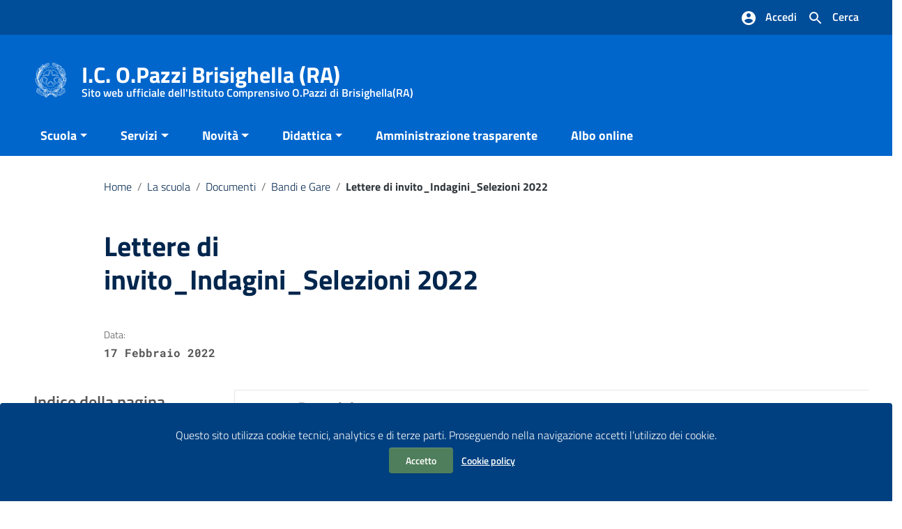

--- FILE ---
content_type: text/html; charset=UTF-8
request_url: https://www.icbrisighella.edu.it/2022/02/17/post_lettere_di_invito_indagini_selezioni_2022-34967/
body_size: 18514
content:
<!DOCTYPE html>
<html lang="it">
<head>
    <meta charset="utf-8">
    <meta http-equiv="x-ua-compatible" content="ie=edge">
    <meta name="viewport" content="width=device-width, initial-scale=1">

    
        <meta name="description" content="Sito web ufficiale dell&#039;Istituto Comprensivo O.Pazzi di Brisighella(RA)">
    
    <script>
        window.__PUBLIC_PATH__ = "https://www.icbrisighella.edu.it/wp-content/themes/italiawp2/static/fonts";
        theme_directory = "https://www.icbrisighella.edu.it/wp-content/themes/italiawp2";
    </script>

            <title>I.C. O.Pazzi Brisighella (RA) &raquo; Lettere di invito_Indagini_Selezioni 2022</title>
    
    <link rel="stylesheet" href="https://www.icbrisighella.edu.it/wp-content/themes/italiawp2-child/style.css">

            <link rel="icon" type="image/png" href="https://www.icbrisighella.edu.it/wp-content/uploads/2023/09/cropped-logo-repubblica-italiana-white-300x300-1.png">
        <link href="https://www.icbrisighella.edu.it/wp-content/themes/italiawp2/static/css/bootstrap-italia.min.css" rel="stylesheet" type="text/css">
    <link href="https://www.icbrisighella.edu.it/wp-content/themes/italiawp2/static/css/owl.carousel.min.css" rel="stylesheet" type="text/css">
    <link href="https://www.icbrisighella.edu.it/wp-content/themes/italiawp2/static/css/owl.theme.default.min.css" rel="stylesheet" type="text/css">
    <link href="https://www.icbrisighella.edu.it/wp-content/themes/italiawp2/static/css/home.css" rel="stylesheet" type="text/css">
    <link href="https://www.icbrisighella.edu.it/wp-content/themes/italiawp2/static/css/sezioni.css" rel="stylesheet" type="text/css">
    <link href="https://www.icbrisighella.edu.it/wp-content/themes/italiawp2/static/css/interne.css" rel="stylesheet" type="text/css">
    <link href="https://www.icbrisighella.edu.it/wp-content/themes/italiawp2/static/css/jquery-ui.css" rel="stylesheet" type="text/css">
    <link href="https://www.icbrisighella.edu.it/wp-content/themes/italiawp2/static/css/tema.css" rel="stylesheet" type="text/css">
    <link href="https://www.icbrisighella.edu.it/wp-content/themes/italiawp2/inc/magnific-popup/magnific-popup.css" rel="stylesheet" type="text/css">
    <link href="https://www.icbrisighella.edu.it/wp-content/themes/italiawp2/inc/gutenberg.css" rel="stylesheet" type="text/css">

    <title>Lettere di invito_Indagini_Selezioni 2022 &#8211; I.C. O.Pazzi Brisighella (RA)</title>
<meta name='robots' content='max-image-preview:large' />
<link rel="alternate" type="application/rss+xml" title="I.C. O.Pazzi Brisighella (RA) &raquo; Feed" href="https://www.icbrisighella.edu.it/feed/" />
<link rel="alternate" type="application/rss+xml" title="I.C. O.Pazzi Brisighella (RA) &raquo; Feed dei commenti" href="https://www.icbrisighella.edu.it/comments/feed/" />
<link rel="alternate" title="oEmbed (JSON)" type="application/json+oembed" href="https://www.icbrisighella.edu.it/wp-json/oembed/1.0/embed?url=https%3A%2F%2Fwww.icbrisighella.edu.it%2F2022%2F02%2F17%2Fpost_lettere_di_invito_indagini_selezioni_2022-34967%2F" />
<link rel="alternate" title="oEmbed (XML)" type="text/xml+oembed" href="https://www.icbrisighella.edu.it/wp-json/oembed/1.0/embed?url=https%3A%2F%2Fwww.icbrisighella.edu.it%2F2022%2F02%2F17%2Fpost_lettere_di_invito_indagini_selezioni_2022-34967%2F&#038;format=xml" />
<style id='wp-img-auto-sizes-contain-inline-css' type='text/css'>
img:is([sizes=auto i],[sizes^="auto," i]){contain-intrinsic-size:3000px 1500px}
/*# sourceURL=wp-img-auto-sizes-contain-inline-css */
</style>
<style id='wp-emoji-styles-inline-css' type='text/css'>

	img.wp-smiley, img.emoji {
		display: inline !important;
		border: none !important;
		box-shadow: none !important;
		height: 1em !important;
		width: 1em !important;
		margin: 0 0.07em !important;
		vertical-align: -0.1em !important;
		background: none !important;
		padding: 0 !important;
	}
/*# sourceURL=wp-emoji-styles-inline-css */
</style>
<style id='wp-block-library-inline-css' type='text/css'>
:root{--wp-block-synced-color:#7a00df;--wp-block-synced-color--rgb:122,0,223;--wp-bound-block-color:var(--wp-block-synced-color);--wp-editor-canvas-background:#ddd;--wp-admin-theme-color:#007cba;--wp-admin-theme-color--rgb:0,124,186;--wp-admin-theme-color-darker-10:#006ba1;--wp-admin-theme-color-darker-10--rgb:0,107,160.5;--wp-admin-theme-color-darker-20:#005a87;--wp-admin-theme-color-darker-20--rgb:0,90,135;--wp-admin-border-width-focus:2px}@media (min-resolution:192dpi){:root{--wp-admin-border-width-focus:1.5px}}.wp-element-button{cursor:pointer}:root .has-very-light-gray-background-color{background-color:#eee}:root .has-very-dark-gray-background-color{background-color:#313131}:root .has-very-light-gray-color{color:#eee}:root .has-very-dark-gray-color{color:#313131}:root .has-vivid-green-cyan-to-vivid-cyan-blue-gradient-background{background:linear-gradient(135deg,#00d084,#0693e3)}:root .has-purple-crush-gradient-background{background:linear-gradient(135deg,#34e2e4,#4721fb 50%,#ab1dfe)}:root .has-hazy-dawn-gradient-background{background:linear-gradient(135deg,#faaca8,#dad0ec)}:root .has-subdued-olive-gradient-background{background:linear-gradient(135deg,#fafae1,#67a671)}:root .has-atomic-cream-gradient-background{background:linear-gradient(135deg,#fdd79a,#004a59)}:root .has-nightshade-gradient-background{background:linear-gradient(135deg,#330968,#31cdcf)}:root .has-midnight-gradient-background{background:linear-gradient(135deg,#020381,#2874fc)}:root{--wp--preset--font-size--normal:16px;--wp--preset--font-size--huge:42px}.has-regular-font-size{font-size:1em}.has-larger-font-size{font-size:2.625em}.has-normal-font-size{font-size:var(--wp--preset--font-size--normal)}.has-huge-font-size{font-size:var(--wp--preset--font-size--huge)}.has-text-align-center{text-align:center}.has-text-align-left{text-align:left}.has-text-align-right{text-align:right}.has-fit-text{white-space:nowrap!important}#end-resizable-editor-section{display:none}.aligncenter{clear:both}.items-justified-left{justify-content:flex-start}.items-justified-center{justify-content:center}.items-justified-right{justify-content:flex-end}.items-justified-space-between{justify-content:space-between}.screen-reader-text{border:0;clip-path:inset(50%);height:1px;margin:-1px;overflow:hidden;padding:0;position:absolute;width:1px;word-wrap:normal!important}.screen-reader-text:focus{background-color:#ddd;clip-path:none;color:#444;display:block;font-size:1em;height:auto;left:5px;line-height:normal;padding:15px 23px 14px;text-decoration:none;top:5px;width:auto;z-index:100000}html :where(.has-border-color){border-style:solid}html :where([style*=border-top-color]){border-top-style:solid}html :where([style*=border-right-color]){border-right-style:solid}html :where([style*=border-bottom-color]){border-bottom-style:solid}html :where([style*=border-left-color]){border-left-style:solid}html :where([style*=border-width]){border-style:solid}html :where([style*=border-top-width]){border-top-style:solid}html :where([style*=border-right-width]){border-right-style:solid}html :where([style*=border-bottom-width]){border-bottom-style:solid}html :where([style*=border-left-width]){border-left-style:solid}html :where(img[class*=wp-image-]){height:auto;max-width:100%}:where(figure){margin:0 0 1em}html :where(.is-position-sticky){--wp-admin--admin-bar--position-offset:var(--wp-admin--admin-bar--height,0px)}@media screen and (max-width:600px){html :where(.is-position-sticky){--wp-admin--admin-bar--position-offset:0px}}

/*# sourceURL=wp-block-library-inline-css */
</style><style id='global-styles-inline-css' type='text/css'>
:root{--wp--preset--aspect-ratio--square: 1;--wp--preset--aspect-ratio--4-3: 4/3;--wp--preset--aspect-ratio--3-4: 3/4;--wp--preset--aspect-ratio--3-2: 3/2;--wp--preset--aspect-ratio--2-3: 2/3;--wp--preset--aspect-ratio--16-9: 16/9;--wp--preset--aspect-ratio--9-16: 9/16;--wp--preset--color--black: #000000;--wp--preset--color--cyan-bluish-gray: #abb8c3;--wp--preset--color--white: #ffffff;--wp--preset--color--pale-pink: #f78da7;--wp--preset--color--vivid-red: #cf2e2e;--wp--preset--color--luminous-vivid-orange: #ff6900;--wp--preset--color--luminous-vivid-amber: #fcb900;--wp--preset--color--light-green-cyan: #7bdcb5;--wp--preset--color--vivid-green-cyan: #00d084;--wp--preset--color--pale-cyan-blue: #8ed1fc;--wp--preset--color--vivid-cyan-blue: #0693e3;--wp--preset--color--vivid-purple: #9b51e0;--wp--preset--color--colore-nero: #000;--wp--preset--color--colore-bianco: #fff;--wp--preset--color--colore-primario: #06c;--wp--preset--color--colore-primario-chiaro: #4799EB;--wp--preset--color--colore-primario-scuro: #00264D;--wp--preset--color--colore-complementare: #FF9933;--wp--preset--gradient--vivid-cyan-blue-to-vivid-purple: linear-gradient(135deg,rgb(6,147,227) 0%,rgb(155,81,224) 100%);--wp--preset--gradient--light-green-cyan-to-vivid-green-cyan: linear-gradient(135deg,rgb(122,220,180) 0%,rgb(0,208,130) 100%);--wp--preset--gradient--luminous-vivid-amber-to-luminous-vivid-orange: linear-gradient(135deg,rgb(252,185,0) 0%,rgb(255,105,0) 100%);--wp--preset--gradient--luminous-vivid-orange-to-vivid-red: linear-gradient(135deg,rgb(255,105,0) 0%,rgb(207,46,46) 100%);--wp--preset--gradient--very-light-gray-to-cyan-bluish-gray: linear-gradient(135deg,rgb(238,238,238) 0%,rgb(169,184,195) 100%);--wp--preset--gradient--cool-to-warm-spectrum: linear-gradient(135deg,rgb(74,234,220) 0%,rgb(151,120,209) 20%,rgb(207,42,186) 40%,rgb(238,44,130) 60%,rgb(251,105,98) 80%,rgb(254,248,76) 100%);--wp--preset--gradient--blush-light-purple: linear-gradient(135deg,rgb(255,206,236) 0%,rgb(152,150,240) 100%);--wp--preset--gradient--blush-bordeaux: linear-gradient(135deg,rgb(254,205,165) 0%,rgb(254,45,45) 50%,rgb(107,0,62) 100%);--wp--preset--gradient--luminous-dusk: linear-gradient(135deg,rgb(255,203,112) 0%,rgb(199,81,192) 50%,rgb(65,88,208) 100%);--wp--preset--gradient--pale-ocean: linear-gradient(135deg,rgb(255,245,203) 0%,rgb(182,227,212) 50%,rgb(51,167,181) 100%);--wp--preset--gradient--electric-grass: linear-gradient(135deg,rgb(202,248,128) 0%,rgb(113,206,126) 100%);--wp--preset--gradient--midnight: linear-gradient(135deg,rgb(2,3,129) 0%,rgb(40,116,252) 100%);--wp--preset--font-size--small: 13px;--wp--preset--font-size--medium: 20px;--wp--preset--font-size--large: 36px;--wp--preset--font-size--x-large: 42px;--wp--preset--spacing--20: 0.44rem;--wp--preset--spacing--30: 0.67rem;--wp--preset--spacing--40: 1rem;--wp--preset--spacing--50: 1.5rem;--wp--preset--spacing--60: 2.25rem;--wp--preset--spacing--70: 3.38rem;--wp--preset--spacing--80: 5.06rem;--wp--preset--shadow--natural: 6px 6px 9px rgba(0, 0, 0, 0.2);--wp--preset--shadow--deep: 12px 12px 50px rgba(0, 0, 0, 0.4);--wp--preset--shadow--sharp: 6px 6px 0px rgba(0, 0, 0, 0.2);--wp--preset--shadow--outlined: 6px 6px 0px -3px rgb(255, 255, 255), 6px 6px rgb(0, 0, 0);--wp--preset--shadow--crisp: 6px 6px 0px rgb(0, 0, 0);}:where(.is-layout-flex){gap: 0.5em;}:where(.is-layout-grid){gap: 0.5em;}body .is-layout-flex{display: flex;}.is-layout-flex{flex-wrap: wrap;align-items: center;}.is-layout-flex > :is(*, div){margin: 0;}body .is-layout-grid{display: grid;}.is-layout-grid > :is(*, div){margin: 0;}:where(.wp-block-columns.is-layout-flex){gap: 2em;}:where(.wp-block-columns.is-layout-grid){gap: 2em;}:where(.wp-block-post-template.is-layout-flex){gap: 1.25em;}:where(.wp-block-post-template.is-layout-grid){gap: 1.25em;}.has-black-color{color: var(--wp--preset--color--black) !important;}.has-cyan-bluish-gray-color{color: var(--wp--preset--color--cyan-bluish-gray) !important;}.has-white-color{color: var(--wp--preset--color--white) !important;}.has-pale-pink-color{color: var(--wp--preset--color--pale-pink) !important;}.has-vivid-red-color{color: var(--wp--preset--color--vivid-red) !important;}.has-luminous-vivid-orange-color{color: var(--wp--preset--color--luminous-vivid-orange) !important;}.has-luminous-vivid-amber-color{color: var(--wp--preset--color--luminous-vivid-amber) !important;}.has-light-green-cyan-color{color: var(--wp--preset--color--light-green-cyan) !important;}.has-vivid-green-cyan-color{color: var(--wp--preset--color--vivid-green-cyan) !important;}.has-pale-cyan-blue-color{color: var(--wp--preset--color--pale-cyan-blue) !important;}.has-vivid-cyan-blue-color{color: var(--wp--preset--color--vivid-cyan-blue) !important;}.has-vivid-purple-color{color: var(--wp--preset--color--vivid-purple) !important;}.has-black-background-color{background-color: var(--wp--preset--color--black) !important;}.has-cyan-bluish-gray-background-color{background-color: var(--wp--preset--color--cyan-bluish-gray) !important;}.has-white-background-color{background-color: var(--wp--preset--color--white) !important;}.has-pale-pink-background-color{background-color: var(--wp--preset--color--pale-pink) !important;}.has-vivid-red-background-color{background-color: var(--wp--preset--color--vivid-red) !important;}.has-luminous-vivid-orange-background-color{background-color: var(--wp--preset--color--luminous-vivid-orange) !important;}.has-luminous-vivid-amber-background-color{background-color: var(--wp--preset--color--luminous-vivid-amber) !important;}.has-light-green-cyan-background-color{background-color: var(--wp--preset--color--light-green-cyan) !important;}.has-vivid-green-cyan-background-color{background-color: var(--wp--preset--color--vivid-green-cyan) !important;}.has-pale-cyan-blue-background-color{background-color: var(--wp--preset--color--pale-cyan-blue) !important;}.has-vivid-cyan-blue-background-color{background-color: var(--wp--preset--color--vivid-cyan-blue) !important;}.has-vivid-purple-background-color{background-color: var(--wp--preset--color--vivid-purple) !important;}.has-black-border-color{border-color: var(--wp--preset--color--black) !important;}.has-cyan-bluish-gray-border-color{border-color: var(--wp--preset--color--cyan-bluish-gray) !important;}.has-white-border-color{border-color: var(--wp--preset--color--white) !important;}.has-pale-pink-border-color{border-color: var(--wp--preset--color--pale-pink) !important;}.has-vivid-red-border-color{border-color: var(--wp--preset--color--vivid-red) !important;}.has-luminous-vivid-orange-border-color{border-color: var(--wp--preset--color--luminous-vivid-orange) !important;}.has-luminous-vivid-amber-border-color{border-color: var(--wp--preset--color--luminous-vivid-amber) !important;}.has-light-green-cyan-border-color{border-color: var(--wp--preset--color--light-green-cyan) !important;}.has-vivid-green-cyan-border-color{border-color: var(--wp--preset--color--vivid-green-cyan) !important;}.has-pale-cyan-blue-border-color{border-color: var(--wp--preset--color--pale-cyan-blue) !important;}.has-vivid-cyan-blue-border-color{border-color: var(--wp--preset--color--vivid-cyan-blue) !important;}.has-vivid-purple-border-color{border-color: var(--wp--preset--color--vivid-purple) !important;}.has-vivid-cyan-blue-to-vivid-purple-gradient-background{background: var(--wp--preset--gradient--vivid-cyan-blue-to-vivid-purple) !important;}.has-light-green-cyan-to-vivid-green-cyan-gradient-background{background: var(--wp--preset--gradient--light-green-cyan-to-vivid-green-cyan) !important;}.has-luminous-vivid-amber-to-luminous-vivid-orange-gradient-background{background: var(--wp--preset--gradient--luminous-vivid-amber-to-luminous-vivid-orange) !important;}.has-luminous-vivid-orange-to-vivid-red-gradient-background{background: var(--wp--preset--gradient--luminous-vivid-orange-to-vivid-red) !important;}.has-very-light-gray-to-cyan-bluish-gray-gradient-background{background: var(--wp--preset--gradient--very-light-gray-to-cyan-bluish-gray) !important;}.has-cool-to-warm-spectrum-gradient-background{background: var(--wp--preset--gradient--cool-to-warm-spectrum) !important;}.has-blush-light-purple-gradient-background{background: var(--wp--preset--gradient--blush-light-purple) !important;}.has-blush-bordeaux-gradient-background{background: var(--wp--preset--gradient--blush-bordeaux) !important;}.has-luminous-dusk-gradient-background{background: var(--wp--preset--gradient--luminous-dusk) !important;}.has-pale-ocean-gradient-background{background: var(--wp--preset--gradient--pale-ocean) !important;}.has-electric-grass-gradient-background{background: var(--wp--preset--gradient--electric-grass) !important;}.has-midnight-gradient-background{background: var(--wp--preset--gradient--midnight) !important;}.has-small-font-size{font-size: var(--wp--preset--font-size--small) !important;}.has-medium-font-size{font-size: var(--wp--preset--font-size--medium) !important;}.has-large-font-size{font-size: var(--wp--preset--font-size--large) !important;}.has-x-large-font-size{font-size: var(--wp--preset--font-size--x-large) !important;}
/*# sourceURL=global-styles-inline-css */
</style>

<style id='classic-theme-styles-inline-css' type='text/css'>
/*! This file is auto-generated */
.wp-block-button__link{color:#fff;background-color:#32373c;border-radius:9999px;box-shadow:none;text-decoration:none;padding:calc(.667em + 2px) calc(1.333em + 2px);font-size:1.125em}.wp-block-file__button{background:#32373c;color:#fff;text-decoration:none}
/*# sourceURL=/wp-includes/css/classic-themes.min.css */
</style>
<link rel='stylesheet' id='mediasoftsnc-cgweb-alboonline-frontend-css' href='https://www.icbrisighella.edu.it/wp-content/plugins/mediasoftsnc-cgweb-alboonline/assets/css/frontend.css?ver=1.0.0' type='text/css' media='all' />
<link rel='stylesheet' id='mediasoftsnc-cgweb-connector-frontend-css' href='https://www.icbrisighella.edu.it/wp-content/plugins/mediasoftsnc-cgweb-connector/assets/css/frontend.css?ver=1.0.0' type='text/css' media='all' />
<link rel='stylesheet' id='mediasoftsnc-cgweb-interpello-frontend-css' href='https://www.icbrisighella.edu.it/wp-content/plugins/mediasoftsnc-cgweb-interpello/assets/css/frontend.css?ver=1.0.0' type='text/css' media='all' />
<link rel='stylesheet' id='mediasoftsnc-cgweb-registro-frontend-css' href='https://www.icbrisighella.edu.it/wp-content/plugins/mediasoftsnc-cgweb-registro/assets/css/frontend.css?ver=1.0.0' type='text/css' media='all' />
<link rel='stylesheet' id='mediasoftsnc-cgweb-spid-frontend-css' href='https://www.icbrisighella.edu.it/wp-content/plugins/mediasoftsnc-cgweb-spid/assets/css/frontend.css?ver=1.0.0' type='text/css' media='all' />
<link rel='stylesheet' id='parent-style-css' href='https://www.icbrisighella.edu.it/wp-content/themes/italiawp2/style.css?ver=6.9' type='text/css' media='all' />
<link rel='stylesheet' id='italiawp2_fonts-css' href='https://www.icbrisighella.edu.it/wp-content/themes/italiawp2/inc/fonts.css?ver=6.9' type='text/css' media='all' />
<link rel='stylesheet' id='italiawp2-style-css' href='https://www.icbrisighella.edu.it/wp-content/themes/italiawp2-child/style.css?ver=6.9' type='text/css' media='all' />
<link rel='stylesheet' id='italiawp2-bootstrap-italia.min-css' href='https://www.icbrisighella.edu.it/wp-content/themes/italiawp2/static/css/bootstrap-italia.min.css?ver=6.9' type='text/css' media='all' />
<link rel='stylesheet' id='italiawp2-owl.carousel.min-css' href='https://www.icbrisighella.edu.it/wp-content/themes/italiawp2/static/css/owl.carousel.min.css?ver=6.9' type='text/css' media='all' />
<link rel='stylesheet' id='italiawp2-owl.theme.default.min-css' href='https://www.icbrisighella.edu.it/wp-content/themes/italiawp2/static/css/owl.theme.default.min.css?ver=6.9' type='text/css' media='all' />
<link rel='stylesheet' id='italiawp2-home-css' href='https://www.icbrisighella.edu.it/wp-content/themes/italiawp2/static/css/home.css?ver=6.9' type='text/css' media='all' />
<link rel='stylesheet' id='italiawp2-sezioni-css' href='https://www.icbrisighella.edu.it/wp-content/themes/italiawp2/static/css/sezioni.css?ver=6.9' type='text/css' media='all' />
<link rel='stylesheet' id='italiawp2-interne-css' href='https://www.icbrisighella.edu.it/wp-content/themes/italiawp2/static/css/interne.css?ver=6.9' type='text/css' media='all' />
<link rel='stylesheet' id='italiawp2-jquery-ui-css' href='https://www.icbrisighella.edu.it/wp-content/themes/italiawp2/static/css/jquery-ui.css?ver=6.9' type='text/css' media='all' />
<link rel='stylesheet' id='italiawp2-tema-css' href='https://www.icbrisighella.edu.it/wp-content/themes/italiawp2/static/css/tema.css?ver=6.9' type='text/css' media='all' />
<link rel='stylesheet' id='italiawp2-magnific-popup/magnific-popup-css' href='https://www.icbrisighella.edu.it/wp-content/themes/italiawp2/inc/magnific-popup/magnific-popup.css?ver=6.9' type='text/css' media='all' />
<link rel='stylesheet' id='italiawp2-gutenberg-css' href='https://www.icbrisighella.edu.it/wp-content/themes/italiawp2/inc/gutenberg.css?ver=6.9' type='text/css' media='all' />
<link rel='stylesheet' id='italiawp2-leaflet-css' href='https://www.icbrisighella.edu.it/wp-content/themes/italiawp2/static/css/leaflet.css?ver=6.9' type='text/css' media='all' />
<link rel='stylesheet' id='italiawp2_adjustments_css-css' href='https://www.icbrisighella.edu.it/wp-content/themes/italiawp2/inc/adjustments.css?ver=6.9' type='text/css' media='all' />
<script type="text/javascript" src="https://www.icbrisighella.edu.it/wp-includes/js/jquery/jquery.min.js?ver=3.7.1" id="jquery-core-js"></script>
<script type="text/javascript" src="https://www.icbrisighella.edu.it/wp-includes/js/jquery/jquery-migrate.min.js?ver=3.4.1" id="jquery-migrate-js"></script>
<script type="text/javascript" src="https://www.icbrisighella.edu.it/wp-content/themes/italiawp2/static/js/modernizr.js?ver=6.9" id="modernizr-js"></script>
<script type="text/javascript" src="https://www.icbrisighella.edu.it/wp-content/themes/italiawp2/static/js/leaflet.js?ver=6.9" id="leaflet-js"></script>
<script type="text/javascript" src="https://www.icbrisighella.edu.it/wp-content/themes/italiawp2/inc/pre-scripts.js?ver=6.9" id="italiawp2-pre-scripts-js"></script>
<link rel="https://api.w.org/" href="https://www.icbrisighella.edu.it/wp-json/" /><link rel="alternate" title="JSON" type="application/json" href="https://www.icbrisighella.edu.it/wp-json/wp/v2/posts/2255" /><link rel="EditURI" type="application/rsd+xml" title="RSD" href="https://www.icbrisighella.edu.it/xmlrpc.php?rsd" />
<meta name="generator" content="WordPress 6.9" />
<link rel="canonical" href="https://www.icbrisighella.edu.it/2022/02/17/post_lettere_di_invito_indagini_selezioni_2022-34967/" />
<link rel='shortlink' href='https://www.icbrisighella.edu.it/?p=2255' />
<link rel="icon" href="https://www.icbrisighella.edu.it/wp-content/uploads/2023/09/cropped-cropped-logo-repubblica-italiana-32x32.png" sizes="32x32" />
<link rel="icon" href="https://www.icbrisighella.edu.it/wp-content/uploads/2023/09/cropped-cropped-logo-repubblica-italiana-192x192.png" sizes="192x192" />
<link rel="apple-touch-icon" href="https://www.icbrisighella.edu.it/wp-content/uploads/2023/09/cropped-cropped-logo-repubblica-italiana-180x180.png" />
<meta name="msapplication-TileImage" content="https://www.icbrisighella.edu.it/wp-content/uploads/2023/09/cropped-cropped-logo-repubblica-italiana-270x270.png" />
<style>.u-color-black{color:#000 !important}
.u-background-black{background-color:#000 !important}
.u-color-white,.Bullets>li:before,.Footer,.Footer-blockTitle,.Footer-subTitle,.Form-input.Form-input:focus+[role=tooltip],.Linklist-link.Linklist-link--lev1,.Linklist-link.Linklist-link--lev1:hover,.Megamenu--default .Megamenu-item>a,.ScrollTop,.ScrollTop-icon,.Share-reveal>a>span,.Share-revealIcon,.Share>ul>li,.Share>ul>li>a,.Spid-button,.Footer-block li,.Footer-subBlock,#footer .wp-calendar-table,#footer .wp-block-calendar table tbody{color:#fff !important}
.u-background-white,.Megamenu--default .Megamenu-subnav,.Skiplinks>li>a,.Spid-menu{background-color:#fff !important}
.u-color-grey-10,.Footer-block address{color:#f5f5f0 !important}
.u-background-grey-10,.Spid-idp:hover{background-color:#f5f5f0 !important}
.u-color-grey-15{color:#f6f9fc !important}
.u-background-grey-15{background-color:#f6f9fc !important}
.u-color-grey-20{color:#eee !important}
.u-background-grey-20,.Hero-content,.Share-reveal,.Share-revealIcon.is-open,.Treeview--default li[aria-expanded=true] li a,.Treeview--default li[aria-expanded=true] li a:hover,#menu-sinistro .menu-separatore{background-color:#eee !important}
.u-color-grey-30,.Accordion--default .Accordion-header,.Accordion--plus .Accordion-header,.Linklist,.Linklist li,.Timeline{color:#ddd !important}
.u-background-grey-30,.Treeview--default li[aria-expanded=true] li li a,.Treeview--default li[aria-expanded=true] li li a:hover{background-color:#ddd !important}
.Accordion--default .Accordion-header,.Accordion--plus .Accordion-header,.Footer-block li,.Footer-links,.Footer-subBlock,.Leads-link,.Linklist li,.u-border-top-xxs{border-color:#ddd !important}
.u-color-grey-40,.Megamenu--default .Megamenu-subnavGroup{color:#a5abb0 !important}
.u-background-grey-40{background-color:#a5abb0 !important}
.u-color-grey-50,.Megamenu--default .Megamenu-subnavGroup>li,.Share-revealText{color:#5a6772 !important}
.u-background-grey-50{background-color:#5a6772 !important}
.u-color-grey-60{color:#444e57 !important}
.u-background-grey-60,#articolo-dettaglio-testo .galleriasfondo{background-color:#444e57 !important}
.u-color-grey-80,.Megamenu--default .Megamenu-subnavGroup>li>ul>li>ul>li>a,.Megamenu--default .Megamenu-subnavGroup>li>ul>li a,#menu-sinistro h4.dropdown,#briciole .breadcrumb .breadcrumb-item.active,label{color:#30373d !important}
.u-background-grey-80,.Form-input.Form-input:focus+[role=tooltip],.Header-banner{background-color:#30373d !important}
.u-color-grey-90{color:#1c2024 !important}
.u-background-grey-90{background-color:#1c2024 !important}
.u-color-teal-30{color:#00c5ca !important}
.u-background-teal-30{background-color:#00c5ca !important}
.u-color-teal-50{color:#65dcdf !important}
.u-background-teal-50{background-color:#65dcdf !important}
.u-color-teal-70{color:#004a4d !important}
.u-background-teal-70{background-color:#004a4d !important}
.u-color-5{color:#D9E6F2 !important}
.u-background-5,.Accordion--default .Accordion-header:hover,.Accordion--plus .Accordion-header:hover,.Linklist a:hover{background-color:#D9E6F2 !important}
.u-color-10,#footer,#footer .postFooter,#footer label,#footer caption,#footer .wp-calendar-table th,#footer .wp-block-calendar th,table#wp-calendar a,.wp-block-calendar a{color:#ADCCEB !important}
#footer .footer-list .icon{fill:#ADCCEB}
.u-background-10,.Linklist-link.Linklist-link--lev3{background-color:#ADCCEB !important}
#footer h4,#footer .postFooter{border-color:#ADCCEB !important}
.u-background-20,.Linklist-link.Linklist-link--lev2,.Linklist-link.Linklist-link--lev2:hover{background-color:#7DB3E8 !important}
.u-color-20{color:#7DB3E8 !important}
.u-color-30,.has-colore-primario-chiaro-color{color:#4799EB !important}
.u-background-30,.has-colore-primario-chiaro-background-color{background-color:#4799EB !important}
.u-color-40,.Header-owner{color:#127AE2 !important}
.u-background-40,.Megamenu--default{background-color:#127AE2 !important}
.u-color-50,.Accordion--default .Accordion-link,.Accordion--plus .Accordion-link,.ErrorPage-subtitle,.ErrorPage-title,.Header-language-other a,.Linklist-link,.Linklist a,.Share-revealIcon.is-open,.Skiplinks>li>a,.Header-socialIcons [class*=" Icon-"],.Header-socialIcons [class^=Icon-],.has-colore-primario-color,.tutte{color:#06c !important}
.chip.chip-primary,.chip.chip-primary>.chip-label,.scheda-argomento-lista-testo a,.articolo-paragrafi a,#articolo-dettaglio-testo .scheda-allegato h4 a,#articolo-dettaglio-testo .scheda-ufficio-contatti h4 a,.card .card-body a h5.card-title{color:#06c}
.chip.chip-primary,.chip.chip-primary:hover{border-color:#06c}
.btn-primary,.btn-outline-primary{border-color:#06c !important}
.btn-outline-primary{-webkit-box-shadow:inset 0 0 0 1px #06c;box-shadow:inset 0 0 0 1px #06c}
.chip.chip-primary:hover{background-color:#06c}
.u-background-50,.Header-navbar,.Bullets>li:before,.Share-revealIcon,.Share>ul>li,.Header-searchTrigger button,.has-colore-primario-background-color,.flag-icon,.btn-primary{background-color:#06c !important}
.tutte svg.icon,#articolo-dettaglio-testo .scheda-allegato svg.icon,.scheda-allegato svg.icon{fill:#06c !important}
.u-color-60,.Header-banner{color:#0059B3 !important}
.u-background-60{background-color:#0059B3 !important}
.u-color-70{color:#004D99 !important}
.u-background-70,.push-body-toright .body_wrapper,.push-body-toright .body_wrapper .preheader{background-color:#004D99 !important}
.u-color-80,.Button--info{color:#004080 !important}
.u-background-80{background-color:#004080 !important}
input[type="date"],input[type="datetime-local"],input[type="email"],input[type="number"],input[type="password"],input[type="search"],input[type="tel"],input[type="text"],input[type="time"],input[type="url"],textarea{border-color:#004080 !important}
#mainheader .preheader .accedi{border-color:transparent}
.u-color-90{color:#003366 !important}
.dropdown-item{color:#003366}
.u-background-90,.Linklist-link.Linklist-link--lev1,.Linklist-link.Linklist-link--lev1:hover,.btn-primary:hover{background-color:#003366 !important}
.btn-primary:hover,.btn-outline-primary:hover{border-color:#003366 !important}
.btn-outline-primary:hover{-webkit-box-shadow:inset 0 0 0 1px #003366;box-shadow:inset 0 0 0 1px #003366}
.u-color-95,#intro .titolo-sezione h2,#intro-argomenti .titolo-sezione h2,#introricerca .titolo-sezione h2,#intro-sititematici .titolo-sezione h2,#briciole a,.Linklist-link.Linklist-link--lev2,.Linklist-link.Linklist-link--lev2:hover,.Linklist-link.Linklist-link--lev3,.Linklist a:hover,.Megamenu--default .Megamenu-subnavGroup>li>a,.Treeview--default li[aria-expanded=true] li a,.Treeview--default li[aria-expanded=true] li a:hover,.Treeview--default li[aria-expanded=true] li li a,.Treeview--default li[aria-expanded=true] li li a:hover,#wp-calendar a,.Footer-socialIcons [class*=Icon-],.Footer-socialIcons [class^=Icon-],.Button--default,.has-colore-primario-scuro-color,.scheda .scheda-testo h4 a,.scheda .scheda-testo h4 a:not([href]):not([tabindex]),.scheda .scheda-testo h4 a:not([href]):not([tabindex]):focus,.scheda .scheda-testo h4 a:not([href]):not([tabindex]):hover,.form-group input,.form-group optgroup,.form-group textarea{color:#00264D !important}
.articolo-paragrafi a:hover,.novita-testo h2 a,.scheda .scheda-testo-small h4 a,.scheda .scheda-icona-small a,.cbp-spmenu .logotxt-burger a,.navmenu li a,.utilitymobile li a,.socialmobile .small,#mainheader .p_cercaMobile input[type=text],#menu-sinistro #lista-paragrafi .list-group-item,#menu-sinistro .lista-paragrafi .list-group-item,.dropdown-item:focus,.dropdown-item:hover,.navmenu>li.open ul li a,.navmenu>li.open ul li a:hover,.navmenu>li.open ul>li.open>a,.navmenu a,.navmenu li>a>span,.navmenu li>a:hover>span,.italiawp2-sidebar .cerca input,section .pagination .page-item .page-link,section .pagination .page-item .page-numbers,section .pagination .page-item .page-link,section .pagination .page-item .page-links{color:#00264D}
#mainheader .p_cercaMobile input[type=text]::placeholder,.italiawp2-sidebar .cerca input::placeholder{color:#00264D;opacity:1}
#mainheader .p_cercaMobile input[type=text]:-ms-input-placeholder,.italiawp2-sidebar .cerca input:-ms-input-placeholder{color:#00264D}
#mainheader .p_cercaMobile input[type=text]::-ms-input-placeholder,.italiawp2-sidebar .cerca input::-ms-input-placeholder{color:#00264D}
.italiawp2-sidebar .cerca input,#mainheader .p_cercaMobile input[type=text]{border-color:#00264D !important}
.argomenti .badge-argomenti,.scheda-news .scheda-argomenti .badge-argomenti{color:#00264D;border-color:#00264D}
.socialmobile a svg.icon,#mainheader .btn-cerca svg.icon,.articolo-paragrafi .icon-external-link,#menu-sinistro .icon,section .pagination .page-item .page-link svg.icon,section .pagination .page-item .page-numbers svg.icon{fill:#00264D}
#mainheader .p_cercaMobile .btn-cerca svg.icon{fill:#00264D !important}
.argomenti a.badge-argomenti:hover,.italiawp2-sidebar .btn-cerca,.italiawp2-sidebar .wp-block-search__button,.scheda-news .scheda-argomenti a.badge-argomenti:hover{background-color:#00264D}
.u-background-95,.ScrollTop,.mfp-bg,mfp-img,.Footer .Form-input:not(.is-disabled),.Footer .Form-input:not(:disabled),.has-colore-primario-scuro-background-color{background-color:#00264D !important}
.u-backround-none{background-color:transparent !important}
.u-color-compl,.has-colore-complementare-color,#mainheader .social a:hover,#mainheader .preheader .accedi .btn-accedi:hover span,.socialmobile a:hover{color:#FF9933 !important}
#mainheader .preheader .accedi .btn-accedi:hover svg.icon,#mainheader .social a:hover svg.icon,.socialmobile a:hover svg.icon{fill:#FF9933 !important}
.u-background-compl,.has-colore-complementare-background-color,#mainheader .btn-cerca:hover,#sezione-notifica{background-color:#FF9933 !important}
.navmenu>li.open>a,.navmenu>li>a:hover,.navmenu>li>a:focus{border-color:#FF9933 !important}
.u-background-compl-5,.navmenu>li>a:hover,.navmenu>li>a:focus,.navmenu>li.open ul li a:hover,.navmenu>li.open ul>li.open>a,.dropdown-item:focus,.dropdown-item:hover{background-color:#F5F2F0 !important}
.u-color-compl-5{color:#F5F2F0 !important}
.u-color-compl-10,#footer .footer-list li a:hover,#footer .social a:hover,#footer .postFooter a:hover{color:#EDE6DE !important}
.u-background-compl-10,.navmenu>li.open>a{background-color:#EDE6DE !important}
#footer .social a:hover svg.icon{fill:#EDE6DE !important}
.u-color-compl-80{color:#CC6600 !important}
.u-background-compl-80,.u-background-compl-80 a:not(.Button--info){background-color:#CC6600 !important}
.Footer a,.CookieBar a,.section-gallery a,.owl-prev,.owl-next,figure figcaption > p:first-of-type{color:#FFCC99 !important}
.Button--default{border-color:#FFCC99 !important}
#wp-calendar a,.Footer-socialIcons [class*=Icon-],.Footer-socialIcons [class^=Icon-],.Button--default{background-color:#FFCC99 !important}</style><style>.u-color-black{color:#000 !important}
.u-background-black{background-color:#000 !important}
.u-color-white,.Bullets>li:before,.Footer,.Footer-blockTitle,.Footer-subTitle,.Form-input.Form-input:focus+[role=tooltip],.Linklist-link.Linklist-link--lev1,.Linklist-link.Linklist-link--lev1:hover,.Megamenu--default .Megamenu-item>a,.ScrollTop,.ScrollTop-icon,.Share-reveal>a>span,.Share-revealIcon,.Share>ul>li,.Share>ul>li>a,.Spid-button,.Footer-block li,.Footer-subBlock,#footer .wp-calendar-table,#footer .wp-block-calendar table tbody{color:#fff !important}
.u-background-white,.Megamenu--default .Megamenu-subnav,.Skiplinks>li>a,.Spid-menu{background-color:#fff !important}
.u-color-grey-10,.Footer-block address{color:#f5f5f0 !important}
.u-background-grey-10,.Spid-idp:hover{background-color:#f5f5f0 !important}
.u-color-grey-15{color:#f6f9fc !important}
.u-background-grey-15{background-color:#f6f9fc !important}
.u-color-grey-20{color:#eee !important}
.u-background-grey-20,.Hero-content,.Share-reveal,.Share-revealIcon.is-open,.Treeview--default li[aria-expanded=true] li a,.Treeview--default li[aria-expanded=true] li a:hover,#menu-sinistro .menu-separatore{background-color:#eee !important}
.u-color-grey-30,.Accordion--default .Accordion-header,.Accordion--plus .Accordion-header,.Linklist,.Linklist li,.Timeline{color:#ddd !important}
.u-background-grey-30,.Treeview--default li[aria-expanded=true] li li a,.Treeview--default li[aria-expanded=true] li li a:hover{background-color:#ddd !important}
.Accordion--default .Accordion-header,.Accordion--plus .Accordion-header,.Footer-block li,.Footer-links,.Footer-subBlock,.Leads-link,.Linklist li,.u-border-top-xxs{border-color:#ddd !important}
.u-color-grey-40,.Megamenu--default .Megamenu-subnavGroup{color:#a5abb0 !important}
.u-background-grey-40{background-color:#a5abb0 !important}
.u-color-grey-50,.Megamenu--default .Megamenu-subnavGroup>li,.Share-revealText{color:#5a6772 !important}
.u-background-grey-50{background-color:#5a6772 !important}
.u-color-grey-60{color:#444e57 !important}
.u-background-grey-60,#articolo-dettaglio-testo .galleriasfondo{background-color:#444e57 !important}
.u-color-grey-80,.Megamenu--default .Megamenu-subnavGroup>li>ul>li>ul>li>a,.Megamenu--default .Megamenu-subnavGroup>li>ul>li a,#menu-sinistro h4.dropdown,#briciole .breadcrumb .breadcrumb-item.active,label{color:#30373d !important}
.u-background-grey-80,.Form-input.Form-input:focus+[role=tooltip],.Header-banner{background-color:#30373d !important}
.u-color-grey-90{color:#1c2024 !important}
.u-background-grey-90{background-color:#1c2024 !important}
.u-color-teal-30{color:#00c5ca !important}
.u-background-teal-30{background-color:#00c5ca !important}
.u-color-teal-50{color:#65dcdf !important}
.u-background-teal-50{background-color:#65dcdf !important}
.u-color-teal-70{color:#004a4d !important}
.u-background-teal-70{background-color:#004a4d !important}
.u-color-5{color:#D9E6F2 !important}
.u-background-5,.Accordion--default .Accordion-header:hover,.Accordion--plus .Accordion-header:hover,.Linklist a:hover{background-color:#D9E6F2 !important}
.u-color-10,#footer,#footer .postFooter,#footer label,#footer caption,#footer .wp-calendar-table th,#footer .wp-block-calendar th,table#wp-calendar a,.wp-block-calendar a{color:#ADCCEB !important}
#footer .footer-list .icon{fill:#ADCCEB}
.u-background-10,.Linklist-link.Linklist-link--lev3{background-color:#ADCCEB !important}
#footer h4,#footer .postFooter{border-color:#ADCCEB !important}
.u-background-20,.Linklist-link.Linklist-link--lev2,.Linklist-link.Linklist-link--lev2:hover{background-color:#7DB3E8 !important}
.u-color-20{color:#7DB3E8 !important}
.u-color-30,.has-colore-primario-chiaro-color{color:#4799EB !important}
.u-background-30,.has-colore-primario-chiaro-background-color{background-color:#4799EB !important}
.u-color-40,.Header-owner{color:#127AE2 !important}
.u-background-40,.Megamenu--default{background-color:#127AE2 !important}
.u-color-50,.Accordion--default .Accordion-link,.Accordion--plus .Accordion-link,.ErrorPage-subtitle,.ErrorPage-title,.Header-language-other a,.Linklist-link,.Linklist a,.Share-revealIcon.is-open,.Skiplinks>li>a,.Header-socialIcons [class*=" Icon-"],.Header-socialIcons [class^=Icon-],.has-colore-primario-color,.tutte{color:#06c !important}
.chip.chip-primary,.chip.chip-primary>.chip-label,.scheda-argomento-lista-testo a,.articolo-paragrafi a,#articolo-dettaglio-testo .scheda-allegato h4 a,#articolo-dettaglio-testo .scheda-ufficio-contatti h4 a,.card .card-body a h5.card-title{color:#06c}
.chip.chip-primary,.chip.chip-primary:hover{border-color:#06c}
.btn-primary,.btn-outline-primary{border-color:#06c !important}
.btn-outline-primary{-webkit-box-shadow:inset 0 0 0 1px #06c;box-shadow:inset 0 0 0 1px #06c}
.chip.chip-primary:hover{background-color:#06c}
.u-background-50,.Header-navbar,.Bullets>li:before,.Share-revealIcon,.Share>ul>li,.Header-searchTrigger button,.has-colore-primario-background-color,.flag-icon,.btn-primary{background-color:#06c !important}
.tutte svg.icon,#articolo-dettaglio-testo .scheda-allegato svg.icon,.scheda-allegato svg.icon{fill:#06c !important}
.u-color-60,.Header-banner{color:#0059B3 !important}
.u-background-60{background-color:#0059B3 !important}
.u-color-70{color:#004D99 !important}
.u-background-70,.push-body-toright .body_wrapper,.push-body-toright .body_wrapper .preheader{background-color:#004D99 !important}
.u-color-80,.Button--info{color:#004080 !important}
.u-background-80{background-color:#004080 !important}
input[type="date"],input[type="datetime-local"],input[type="email"],input[type="number"],input[type="password"],input[type="search"],input[type="tel"],input[type="text"],input[type="time"],input[type="url"],textarea{border-color:#004080 !important}
#mainheader .preheader .accedi{border-color:transparent}
.u-color-90{color:#003366 !important}
.dropdown-item{color:#003366}
.u-background-90,.Linklist-link.Linklist-link--lev1,.Linklist-link.Linklist-link--lev1:hover,.btn-primary:hover{background-color:#003366 !important}
.btn-primary:hover,.btn-outline-primary:hover{border-color:#003366 !important}
.btn-outline-primary:hover{-webkit-box-shadow:inset 0 0 0 1px #003366;box-shadow:inset 0 0 0 1px #003366}
.u-color-95,#intro .titolo-sezione h2,#intro-argomenti .titolo-sezione h2,#introricerca .titolo-sezione h2,#intro-sititematici .titolo-sezione h2,#briciole a,.Linklist-link.Linklist-link--lev2,.Linklist-link.Linklist-link--lev2:hover,.Linklist-link.Linklist-link--lev3,.Linklist a:hover,.Megamenu--default .Megamenu-subnavGroup>li>a,.Treeview--default li[aria-expanded=true] li a,.Treeview--default li[aria-expanded=true] li a:hover,.Treeview--default li[aria-expanded=true] li li a,.Treeview--default li[aria-expanded=true] li li a:hover,#wp-calendar a,.Footer-socialIcons [class*=Icon-],.Footer-socialIcons [class^=Icon-],.Button--default,.has-colore-primario-scuro-color,.scheda .scheda-testo h4 a,.scheda .scheda-testo h4 a:not([href]):not([tabindex]),.scheda .scheda-testo h4 a:not([href]):not([tabindex]):focus,.scheda .scheda-testo h4 a:not([href]):not([tabindex]):hover,.form-group input,.form-group optgroup,.form-group textarea{color:#00264D !important}
.articolo-paragrafi a:hover,.novita-testo h2 a,.scheda .scheda-testo-small h4 a,.scheda .scheda-icona-small a,.cbp-spmenu .logotxt-burger a,.navmenu li a,.utilitymobile li a,.socialmobile .small,#mainheader .p_cercaMobile input[type=text],#menu-sinistro #lista-paragrafi .list-group-item,#menu-sinistro .lista-paragrafi .list-group-item,.dropdown-item:focus,.dropdown-item:hover,.navmenu>li.open ul li a,.navmenu>li.open ul li a:hover,.navmenu>li.open ul>li.open>a,.navmenu a,.navmenu li>a>span,.navmenu li>a:hover>span,.italiawp2-sidebar .cerca input,section .pagination .page-item .page-link,section .pagination .page-item .page-numbers,section .pagination .page-item .page-link,section .pagination .page-item .page-links{color:#00264D}
#mainheader .p_cercaMobile input[type=text]::placeholder,.italiawp2-sidebar .cerca input::placeholder{color:#00264D;opacity:1}
#mainheader .p_cercaMobile input[type=text]:-ms-input-placeholder,.italiawp2-sidebar .cerca input:-ms-input-placeholder{color:#00264D}
#mainheader .p_cercaMobile input[type=text]::-ms-input-placeholder,.italiawp2-sidebar .cerca input::-ms-input-placeholder{color:#00264D}
.italiawp2-sidebar .cerca input,#mainheader .p_cercaMobile input[type=text]{border-color:#00264D !important}
.argomenti .badge-argomenti,.scheda-news .scheda-argomenti .badge-argomenti{color:#00264D;border-color:#00264D}
.socialmobile a svg.icon,#mainheader .btn-cerca svg.icon,.articolo-paragrafi .icon-external-link,#menu-sinistro .icon,section .pagination .page-item .page-link svg.icon,section .pagination .page-item .page-numbers svg.icon{fill:#00264D}
#mainheader .p_cercaMobile .btn-cerca svg.icon{fill:#00264D !important}
.argomenti a.badge-argomenti:hover,.italiawp2-sidebar .btn-cerca,.italiawp2-sidebar .wp-block-search__button,.scheda-news .scheda-argomenti a.badge-argomenti:hover{background-color:#00264D}
.u-background-95,.ScrollTop,.mfp-bg,mfp-img,.Footer .Form-input:not(.is-disabled),.Footer .Form-input:not(:disabled),.has-colore-primario-scuro-background-color{background-color:#00264D !important}
.u-backround-none{background-color:transparent !important}
.u-color-compl,.has-colore-complementare-color,#mainheader .social a:hover,#mainheader .preheader .accedi .btn-accedi:hover span,.socialmobile a:hover{color:#FF9933 !important}
#mainheader .preheader .accedi .btn-accedi:hover svg.icon,#mainheader .social a:hover svg.icon,.socialmobile a:hover svg.icon{fill:#FF9933 !important}
.u-background-compl,.has-colore-complementare-background-color,#mainheader .btn-cerca:hover,#sezione-notifica{background-color:#FF9933 !important}
.navmenu>li.open>a,.navmenu>li>a:hover,.navmenu>li>a:focus{border-color:#FF9933 !important}
.u-background-compl-5,.navmenu>li>a:hover,.navmenu>li>a:focus,.navmenu>li.open ul li a:hover,.navmenu>li.open ul>li.open>a,.dropdown-item:focus,.dropdown-item:hover{background-color:#F5F2F0 !important}
.u-color-compl-5{color:#F5F2F0 !important}
.u-color-compl-10,#footer .footer-list li a:hover,#footer .social a:hover,#footer .postFooter a:hover{color:#EDE6DE !important}
.u-background-compl-10,.navmenu>li.open>a{background-color:#EDE6DE !important}
#footer .social a:hover svg.icon{fill:#EDE6DE !important}
.u-color-compl-80{color:#CC6600 !important}
.u-background-compl-80,.u-background-compl-80 a:not(.Button--info){background-color:#CC6600 !important}
.Footer a,.CookieBar a,.section-gallery a,.owl-prev,.owl-next,figure figcaption > p:first-of-type{color:#FFCC99 !important}
.Button--default{border-color:#FFCC99 !important}
#wp-calendar a,.Footer-socialIcons [class*=Icon-],.Footer-socialIcons [class^=Icon-],.Button--default{background-color:#FFCC99 !important}</style><style>.u-color-black{color:#000 !important}
.u-background-black{background-color:#000 !important}
.u-color-white,.Bullets>li:before,.Footer,.Footer-blockTitle,.Footer-subTitle,.Form-input.Form-input:focus+[role=tooltip],.Linklist-link.Linklist-link--lev1,.Linklist-link.Linklist-link--lev1:hover,.Megamenu--default .Megamenu-item>a,.ScrollTop,.ScrollTop-icon,.Share-reveal>a>span,.Share-revealIcon,.Share>ul>li,.Share>ul>li>a,.Spid-button,.Footer-block li,.Footer-subBlock,#footer .wp-calendar-table,#footer .wp-block-calendar table tbody{color:#fff !important}
.u-background-white,.Megamenu--default .Megamenu-subnav,.Skiplinks>li>a,.Spid-menu{background-color:#fff !important}
.u-color-grey-10,.Footer-block address{color:#f5f5f0 !important}
.u-background-grey-10,.Spid-idp:hover{background-color:#f5f5f0 !important}
.u-color-grey-15{color:#f6f9fc !important}
.u-background-grey-15{background-color:#f6f9fc !important}
.u-color-grey-20{color:#eee !important}
.u-background-grey-20,.Hero-content,.Share-reveal,.Share-revealIcon.is-open,.Treeview--default li[aria-expanded=true] li a,.Treeview--default li[aria-expanded=true] li a:hover,#menu-sinistro .menu-separatore{background-color:#eee !important}
.u-color-grey-30,.Accordion--default .Accordion-header,.Accordion--plus .Accordion-header,.Linklist,.Linklist li,.Timeline{color:#ddd !important}
.u-background-grey-30,.Treeview--default li[aria-expanded=true] li li a,.Treeview--default li[aria-expanded=true] li li a:hover{background-color:#ddd !important}
.Accordion--default .Accordion-header,.Accordion--plus .Accordion-header,.Footer-block li,.Footer-links,.Footer-subBlock,.Leads-link,.Linklist li,.u-border-top-xxs{border-color:#ddd !important}
.u-color-grey-40,.Megamenu--default .Megamenu-subnavGroup{color:#a5abb0 !important}
.u-background-grey-40{background-color:#a5abb0 !important}
.u-color-grey-50,.Megamenu--default .Megamenu-subnavGroup>li,.Share-revealText{color:#5a6772 !important}
.u-background-grey-50{background-color:#5a6772 !important}
.u-color-grey-60{color:#444e57 !important}
.u-background-grey-60,#articolo-dettaglio-testo .galleriasfondo{background-color:#444e57 !important}
.u-color-grey-80,.Megamenu--default .Megamenu-subnavGroup>li>ul>li>ul>li>a,.Megamenu--default .Megamenu-subnavGroup>li>ul>li a,#menu-sinistro h4.dropdown,#briciole .breadcrumb .breadcrumb-item.active,label{color:#30373d !important}
.u-background-grey-80,.Form-input.Form-input:focus+[role=tooltip],.Header-banner{background-color:#30373d !important}
.u-color-grey-90{color:#1c2024 !important}
.u-background-grey-90{background-color:#1c2024 !important}
.u-color-teal-30{color:#00c5ca !important}
.u-background-teal-30{background-color:#00c5ca !important}
.u-color-teal-50{color:#65dcdf !important}
.u-background-teal-50{background-color:#65dcdf !important}
.u-color-teal-70{color:#004a4d !important}
.u-background-teal-70{background-color:#004a4d !important}
.u-color-5{color:#D9E6F2 !important}
.u-background-5,.Accordion--default .Accordion-header:hover,.Accordion--plus .Accordion-header:hover,.Linklist a:hover{background-color:#D9E6F2 !important}
.u-color-10,#footer,#footer .postFooter,#footer label,#footer caption,#footer .wp-calendar-table th,#footer .wp-block-calendar th,table#wp-calendar a,.wp-block-calendar a{color:#ADCCEB !important}
#footer .footer-list .icon{fill:#ADCCEB}
.u-background-10,.Linklist-link.Linklist-link--lev3{background-color:#ADCCEB !important}
#footer h4,#footer .postFooter{border-color:#ADCCEB !important}
.u-background-20,.Linklist-link.Linklist-link--lev2,.Linklist-link.Linklist-link--lev2:hover{background-color:#7DB3E8 !important}
.u-color-20{color:#7DB3E8 !important}
.u-color-30,.has-colore-primario-chiaro-color{color:#4799EB !important}
.u-background-30,.has-colore-primario-chiaro-background-color{background-color:#4799EB !important}
.u-color-40,.Header-owner{color:#127AE2 !important}
.u-background-40,.Megamenu--default{background-color:#127AE2 !important}
.u-color-50,.Accordion--default .Accordion-link,.Accordion--plus .Accordion-link,.ErrorPage-subtitle,.ErrorPage-title,.Header-language-other a,.Linklist-link,.Linklist a,.Share-revealIcon.is-open,.Skiplinks>li>a,.Header-socialIcons [class*=" Icon-"],.Header-socialIcons [class^=Icon-],.has-colore-primario-color,.tutte{color:#06c !important}
.chip.chip-primary,.chip.chip-primary>.chip-label,.scheda-argomento-lista-testo a,.articolo-paragrafi a,#articolo-dettaglio-testo .scheda-allegato h4 a,#articolo-dettaglio-testo .scheda-ufficio-contatti h4 a,.card .card-body a h5.card-title{color:#06c}
.chip.chip-primary,.chip.chip-primary:hover{border-color:#06c}
.btn-primary,.btn-outline-primary{border-color:#06c !important}
.btn-outline-primary{-webkit-box-shadow:inset 0 0 0 1px #06c;box-shadow:inset 0 0 0 1px #06c}
.chip.chip-primary:hover{background-color:#06c}
.u-background-50,.Header-navbar,.Bullets>li:before,.Share-revealIcon,.Share>ul>li,.Header-searchTrigger button,.has-colore-primario-background-color,.flag-icon,.btn-primary{background-color:#06c !important}
.tutte svg.icon,#articolo-dettaglio-testo .scheda-allegato svg.icon,.scheda-allegato svg.icon{fill:#06c !important}
.u-color-60,.Header-banner{color:#0059B3 !important}
.u-background-60{background-color:#0059B3 !important}
.u-color-70{color:#004D99 !important}
.u-background-70,.push-body-toright .body_wrapper,.push-body-toright .body_wrapper .preheader{background-color:#004D99 !important}
.u-color-80,.Button--info{color:#004080 !important}
.u-background-80{background-color:#004080 !important}
input[type="date"],input[type="datetime-local"],input[type="email"],input[type="number"],input[type="password"],input[type="search"],input[type="tel"],input[type="text"],input[type="time"],input[type="url"],textarea{border-color:#004080 !important}
#mainheader .preheader .accedi{border-color:transparent}
.u-color-90{color:#003366 !important}
.dropdown-item{color:#003366}
.u-background-90,.Linklist-link.Linklist-link--lev1,.Linklist-link.Linklist-link--lev1:hover,.btn-primary:hover{background-color:#003366 !important}
.btn-primary:hover,.btn-outline-primary:hover{border-color:#003366 !important}
.btn-outline-primary:hover{-webkit-box-shadow:inset 0 0 0 1px #003366;box-shadow:inset 0 0 0 1px #003366}
.u-color-95,#intro .titolo-sezione h2,#intro-argomenti .titolo-sezione h2,#introricerca .titolo-sezione h2,#intro-sititematici .titolo-sezione h2,#briciole a,.Linklist-link.Linklist-link--lev2,.Linklist-link.Linklist-link--lev2:hover,.Linklist-link.Linklist-link--lev3,.Linklist a:hover,.Megamenu--default .Megamenu-subnavGroup>li>a,.Treeview--default li[aria-expanded=true] li a,.Treeview--default li[aria-expanded=true] li a:hover,.Treeview--default li[aria-expanded=true] li li a,.Treeview--default li[aria-expanded=true] li li a:hover,#wp-calendar a,.Footer-socialIcons [class*=Icon-],.Footer-socialIcons [class^=Icon-],.Button--default,.has-colore-primario-scuro-color,.scheda .scheda-testo h4 a,.scheda .scheda-testo h4 a:not([href]):not([tabindex]),.scheda .scheda-testo h4 a:not([href]):not([tabindex]):focus,.scheda .scheda-testo h4 a:not([href]):not([tabindex]):hover,.form-group input,.form-group optgroup,.form-group textarea{color:#00264D !important}
.articolo-paragrafi a:hover,.novita-testo h2 a,.scheda .scheda-testo-small h4 a,.scheda .scheda-icona-small a,.cbp-spmenu .logotxt-burger a,.navmenu li a,.utilitymobile li a,.socialmobile .small,#mainheader .p_cercaMobile input[type=text],#menu-sinistro #lista-paragrafi .list-group-item,#menu-sinistro .lista-paragrafi .list-group-item,.dropdown-item:focus,.dropdown-item:hover,.navmenu>li.open ul li a,.navmenu>li.open ul li a:hover,.navmenu>li.open ul>li.open>a,.navmenu a,.navmenu li>a>span,.navmenu li>a:hover>span,.italiawp2-sidebar .cerca input,section .pagination .page-item .page-link,section .pagination .page-item .page-numbers,section .pagination .page-item .page-link,section .pagination .page-item .page-links{color:#00264D}
#mainheader .p_cercaMobile input[type=text]::placeholder,.italiawp2-sidebar .cerca input::placeholder{color:#00264D;opacity:1}
#mainheader .p_cercaMobile input[type=text]:-ms-input-placeholder,.italiawp2-sidebar .cerca input:-ms-input-placeholder{color:#00264D}
#mainheader .p_cercaMobile input[type=text]::-ms-input-placeholder,.italiawp2-sidebar .cerca input::-ms-input-placeholder{color:#00264D}
.italiawp2-sidebar .cerca input,#mainheader .p_cercaMobile input[type=text]{border-color:#00264D !important}
.argomenti .badge-argomenti,.scheda-news .scheda-argomenti .badge-argomenti{color:#00264D;border-color:#00264D}
.socialmobile a svg.icon,#mainheader .btn-cerca svg.icon,.articolo-paragrafi .icon-external-link,#menu-sinistro .icon,section .pagination .page-item .page-link svg.icon,section .pagination .page-item .page-numbers svg.icon{fill:#00264D}
#mainheader .p_cercaMobile .btn-cerca svg.icon{fill:#00264D !important}
.argomenti a.badge-argomenti:hover,.italiawp2-sidebar .btn-cerca,.italiawp2-sidebar .wp-block-search__button,.scheda-news .scheda-argomenti a.badge-argomenti:hover{background-color:#00264D}
.u-background-95,.ScrollTop,.mfp-bg,mfp-img,.Footer .Form-input:not(.is-disabled),.Footer .Form-input:not(:disabled),.has-colore-primario-scuro-background-color{background-color:#00264D !important}
.u-backround-none{background-color:transparent !important}
.u-color-compl,.has-colore-complementare-color,#mainheader .social a:hover,#mainheader .preheader .accedi .btn-accedi:hover span,.socialmobile a:hover{color:#FF9933 !important}
#mainheader .preheader .accedi .btn-accedi:hover svg.icon,#mainheader .social a:hover svg.icon,.socialmobile a:hover svg.icon{fill:#FF9933 !important}
.u-background-compl,.has-colore-complementare-background-color,#mainheader .btn-cerca:hover,#sezione-notifica{background-color:#FF9933 !important}
.navmenu>li.open>a,.navmenu>li>a:hover,.navmenu>li>a:focus{border-color:#FF9933 !important}
.u-background-compl-5,.navmenu>li>a:hover,.navmenu>li>a:focus,.navmenu>li.open ul li a:hover,.navmenu>li.open ul>li.open>a,.dropdown-item:focus,.dropdown-item:hover{background-color:#F5F2F0 !important}
.u-color-compl-5{color:#F5F2F0 !important}
.u-color-compl-10,#footer .footer-list li a:hover,#footer .social a:hover,#footer .postFooter a:hover{color:#EDE6DE !important}
.u-background-compl-10,.navmenu>li.open>a{background-color:#EDE6DE !important}
#footer .social a:hover svg.icon{fill:#EDE6DE !important}
.u-color-compl-80{color:#CC6600 !important}
.u-background-compl-80,.u-background-compl-80 a:not(.Button--info){background-color:#CC6600 !important}
.Footer a,.CookieBar a,.section-gallery a,.owl-prev,.owl-next,figure figcaption > p:first-of-type{color:#FFCC99 !important}
.Button--default{border-color:#FFCC99 !important}
#wp-calendar a,.Footer-socialIcons [class*=Icon-],.Footer-socialIcons [class^=Icon-],.Button--default{background-color:#FFCC99 !important}</style><style>.u-color-black{color:#000 !important}
.u-background-black{background-color:#000 !important}
.u-color-white,.Bullets>li:before,.Footer,.Footer-blockTitle,.Footer-subTitle,.Form-input.Form-input:focus+[role=tooltip],.Linklist-link.Linklist-link--lev1,.Linklist-link.Linklist-link--lev1:hover,.Megamenu--default .Megamenu-item>a,.ScrollTop,.ScrollTop-icon,.Share-reveal>a>span,.Share-revealIcon,.Share>ul>li,.Share>ul>li>a,.Spid-button,.Footer-block li,.Footer-subBlock,#footer .wp-calendar-table,#footer .wp-block-calendar table tbody{color:#fff !important}
.u-background-white,.Megamenu--default .Megamenu-subnav,.Skiplinks>li>a,.Spid-menu{background-color:#fff !important}
.u-color-grey-10,.Footer-block address{color:#f5f5f0 !important}
.u-background-grey-10,.Spid-idp:hover{background-color:#f5f5f0 !important}
.u-color-grey-15{color:#f6f9fc !important}
.u-background-grey-15{background-color:#f6f9fc !important}
.u-color-grey-20{color:#eee !important}
.u-background-grey-20,.Hero-content,.Share-reveal,.Share-revealIcon.is-open,.Treeview--default li[aria-expanded=true] li a,.Treeview--default li[aria-expanded=true] li a:hover,#menu-sinistro .menu-separatore{background-color:#eee !important}
.u-color-grey-30,.Accordion--default .Accordion-header,.Accordion--plus .Accordion-header,.Linklist,.Linklist li,.Timeline{color:#ddd !important}
.u-background-grey-30,.Treeview--default li[aria-expanded=true] li li a,.Treeview--default li[aria-expanded=true] li li a:hover{background-color:#ddd !important}
.Accordion--default .Accordion-header,.Accordion--plus .Accordion-header,.Footer-block li,.Footer-links,.Footer-subBlock,.Leads-link,.Linklist li,.u-border-top-xxs{border-color:#ddd !important}
.u-color-grey-40,.Megamenu--default .Megamenu-subnavGroup{color:#a5abb0 !important}
.u-background-grey-40{background-color:#a5abb0 !important}
.u-color-grey-50,.Megamenu--default .Megamenu-subnavGroup>li,.Share-revealText{color:#5a6772 !important}
.u-background-grey-50{background-color:#5a6772 !important}
.u-color-grey-60{color:#444e57 !important}
.u-background-grey-60,#articolo-dettaglio-testo .galleriasfondo{background-color:#444e57 !important}
.u-color-grey-80,.Megamenu--default .Megamenu-subnavGroup>li>ul>li>ul>li>a,.Megamenu--default .Megamenu-subnavGroup>li>ul>li a,#menu-sinistro h4.dropdown,#briciole .breadcrumb .breadcrumb-item.active,label{color:#30373d !important}
.u-background-grey-80,.Form-input.Form-input:focus+[role=tooltip],.Header-banner{background-color:#30373d !important}
.u-color-grey-90{color:#1c2024 !important}
.u-background-grey-90{background-color:#1c2024 !important}
.u-color-teal-30{color:#00c5ca !important}
.u-background-teal-30{background-color:#00c5ca !important}
.u-color-teal-50{color:#65dcdf !important}
.u-background-teal-50{background-color:#65dcdf !important}
.u-color-teal-70{color:#004a4d !important}
.u-background-teal-70{background-color:#004a4d !important}
.u-color-5{color:#D9E6F2 !important}
.u-background-5,.Accordion--default .Accordion-header:hover,.Accordion--plus .Accordion-header:hover,.Linklist a:hover{background-color:#D9E6F2 !important}
.u-color-10,#footer,#footer .postFooter,#footer label,#footer caption,#footer .wp-calendar-table th,#footer .wp-block-calendar th,table#wp-calendar a,.wp-block-calendar a{color:#ADCCEB !important}
#footer .footer-list .icon{fill:#ADCCEB}
.u-background-10,.Linklist-link.Linklist-link--lev3{background-color:#ADCCEB !important}
#footer h4,#footer .postFooter{border-color:#ADCCEB !important}
.u-background-20,.Linklist-link.Linklist-link--lev2,.Linklist-link.Linklist-link--lev2:hover{background-color:#7DB3E8 !important}
.u-color-20{color:#7DB3E8 !important}
.u-color-30,.has-colore-primario-chiaro-color{color:#4799EB !important}
.u-background-30,.has-colore-primario-chiaro-background-color{background-color:#4799EB !important}
.u-color-40,.Header-owner{color:#127AE2 !important}
.u-background-40,.Megamenu--default{background-color:#127AE2 !important}
.u-color-50,.Accordion--default .Accordion-link,.Accordion--plus .Accordion-link,.ErrorPage-subtitle,.ErrorPage-title,.Header-language-other a,.Linklist-link,.Linklist a,.Share-revealIcon.is-open,.Skiplinks>li>a,.Header-socialIcons [class*=" Icon-"],.Header-socialIcons [class^=Icon-],.has-colore-primario-color,.tutte{color:#06c !important}
.chip.chip-primary,.chip.chip-primary>.chip-label,.scheda-argomento-lista-testo a,.articolo-paragrafi a,#articolo-dettaglio-testo .scheda-allegato h4 a,#articolo-dettaglio-testo .scheda-ufficio-contatti h4 a,.card .card-body a h5.card-title{color:#06c}
.chip.chip-primary,.chip.chip-primary:hover{border-color:#06c}
.btn-primary,.btn-outline-primary{border-color:#06c !important}
.btn-outline-primary{-webkit-box-shadow:inset 0 0 0 1px #06c;box-shadow:inset 0 0 0 1px #06c}
.chip.chip-primary:hover{background-color:#06c}
.u-background-50,.Header-navbar,.Bullets>li:before,.Share-revealIcon,.Share>ul>li,.Header-searchTrigger button,.has-colore-primario-background-color,.flag-icon,.btn-primary{background-color:#06c !important}
.tutte svg.icon,#articolo-dettaglio-testo .scheda-allegato svg.icon,.scheda-allegato svg.icon{fill:#06c !important}
.u-color-60,.Header-banner{color:#0059B3 !important}
.u-background-60{background-color:#0059B3 !important}
.u-color-70{color:#004D99 !important}
.u-background-70,.push-body-toright .body_wrapper,.push-body-toright .body_wrapper .preheader{background-color:#004D99 !important}
.u-color-80,.Button--info{color:#004080 !important}
.u-background-80{background-color:#004080 !important}
input[type="date"],input[type="datetime-local"],input[type="email"],input[type="number"],input[type="password"],input[type="search"],input[type="tel"],input[type="text"],input[type="time"],input[type="url"],textarea{border-color:#004080 !important}
#mainheader .preheader .accedi{border-color:transparent}
.u-color-90{color:#003366 !important}
.dropdown-item{color:#003366}
.u-background-90,.Linklist-link.Linklist-link--lev1,.Linklist-link.Linklist-link--lev1:hover,.btn-primary:hover{background-color:#003366 !important}
.btn-primary:hover,.btn-outline-primary:hover{border-color:#003366 !important}
.btn-outline-primary:hover{-webkit-box-shadow:inset 0 0 0 1px #003366;box-shadow:inset 0 0 0 1px #003366}
.u-color-95,#intro .titolo-sezione h2,#intro-argomenti .titolo-sezione h2,#introricerca .titolo-sezione h2,#intro-sititematici .titolo-sezione h2,#briciole a,.Linklist-link.Linklist-link--lev2,.Linklist-link.Linklist-link--lev2:hover,.Linklist-link.Linklist-link--lev3,.Linklist a:hover,.Megamenu--default .Megamenu-subnavGroup>li>a,.Treeview--default li[aria-expanded=true] li a,.Treeview--default li[aria-expanded=true] li a:hover,.Treeview--default li[aria-expanded=true] li li a,.Treeview--default li[aria-expanded=true] li li a:hover,#wp-calendar a,.Footer-socialIcons [class*=Icon-],.Footer-socialIcons [class^=Icon-],.Button--default,.has-colore-primario-scuro-color,.scheda .scheda-testo h4 a,.scheda .scheda-testo h4 a:not([href]):not([tabindex]),.scheda .scheda-testo h4 a:not([href]):not([tabindex]):focus,.scheda .scheda-testo h4 a:not([href]):not([tabindex]):hover,.form-group input,.form-group optgroup,.form-group textarea{color:#00264D !important}
.articolo-paragrafi a:hover,.novita-testo h2 a,.scheda .scheda-testo-small h4 a,.scheda .scheda-icona-small a,.cbp-spmenu .logotxt-burger a,.navmenu li a,.utilitymobile li a,.socialmobile .small,#mainheader .p_cercaMobile input[type=text],#menu-sinistro #lista-paragrafi .list-group-item,#menu-sinistro .lista-paragrafi .list-group-item,.dropdown-item:focus,.dropdown-item:hover,.navmenu>li.open ul li a,.navmenu>li.open ul li a:hover,.navmenu>li.open ul>li.open>a,.navmenu a,.navmenu li>a>span,.navmenu li>a:hover>span,.italiawp2-sidebar .cerca input,section .pagination .page-item .page-link,section .pagination .page-item .page-numbers,section .pagination .page-item .page-link,section .pagination .page-item .page-links{color:#00264D}
#mainheader .p_cercaMobile input[type=text]::placeholder,.italiawp2-sidebar .cerca input::placeholder{color:#00264D;opacity:1}
#mainheader .p_cercaMobile input[type=text]:-ms-input-placeholder,.italiawp2-sidebar .cerca input:-ms-input-placeholder{color:#00264D}
#mainheader .p_cercaMobile input[type=text]::-ms-input-placeholder,.italiawp2-sidebar .cerca input::-ms-input-placeholder{color:#00264D}
.italiawp2-sidebar .cerca input,#mainheader .p_cercaMobile input[type=text]{border-color:#00264D !important}
.argomenti .badge-argomenti,.scheda-news .scheda-argomenti .badge-argomenti{color:#00264D;border-color:#00264D}
.socialmobile a svg.icon,#mainheader .btn-cerca svg.icon,.articolo-paragrafi .icon-external-link,#menu-sinistro .icon,section .pagination .page-item .page-link svg.icon,section .pagination .page-item .page-numbers svg.icon{fill:#00264D}
#mainheader .p_cercaMobile .btn-cerca svg.icon{fill:#00264D !important}
.argomenti a.badge-argomenti:hover,.italiawp2-sidebar .btn-cerca,.italiawp2-sidebar .wp-block-search__button,.scheda-news .scheda-argomenti a.badge-argomenti:hover{background-color:#00264D}
.u-background-95,.ScrollTop,.mfp-bg,mfp-img,.Footer .Form-input:not(.is-disabled),.Footer .Form-input:not(:disabled),.has-colore-primario-scuro-background-color{background-color:#00264D !important}
.u-backround-none{background-color:transparent !important}
.u-color-compl,.has-colore-complementare-color,#mainheader .social a:hover,#mainheader .preheader .accedi .btn-accedi:hover span,.socialmobile a:hover{color:#FF9933 !important}
#mainheader .preheader .accedi .btn-accedi:hover svg.icon,#mainheader .social a:hover svg.icon,.socialmobile a:hover svg.icon{fill:#FF9933 !important}
.u-background-compl,.has-colore-complementare-background-color,#mainheader .btn-cerca:hover,#sezione-notifica{background-color:#FF9933 !important}
.navmenu>li.open>a,.navmenu>li>a:hover,.navmenu>li>a:focus{border-color:#FF9933 !important}
.u-background-compl-5,.navmenu>li>a:hover,.navmenu>li>a:focus,.navmenu>li.open ul li a:hover,.navmenu>li.open ul>li.open>a,.dropdown-item:focus,.dropdown-item:hover{background-color:#F5F2F0 !important}
.u-color-compl-5{color:#F5F2F0 !important}
.u-color-compl-10,#footer .footer-list li a:hover,#footer .social a:hover,#footer .postFooter a:hover{color:#EDE6DE !important}
.u-background-compl-10,.navmenu>li.open>a{background-color:#EDE6DE !important}
#footer .social a:hover svg.icon{fill:#EDE6DE !important}
.u-color-compl-80{color:#CC6600 !important}
.u-background-compl-80,.u-background-compl-80 a:not(.Button--info){background-color:#CC6600 !important}
.Footer a,.CookieBar a,.section-gallery a,.owl-prev,.owl-next,figure figcaption > p:first-of-type{color:#FFCC99 !important}
.Button--default{border-color:#FFCC99 !important}
#wp-calendar a,.Footer-socialIcons [class*=Icon-],.Footer-socialIcons [class^=Icon-],.Button--default{background-color:#FFCC99 !important}</style><style>.u-color-black{color:#000 !important}
.u-background-black{background-color:#000 !important}
.u-color-white,.Bullets>li:before,.Footer,.Footer-blockTitle,.Footer-subTitle,.Form-input.Form-input:focus+[role=tooltip],.Linklist-link.Linklist-link--lev1,.Linklist-link.Linklist-link--lev1:hover,.Megamenu--default .Megamenu-item>a,.ScrollTop,.ScrollTop-icon,.Share-reveal>a>span,.Share-revealIcon,.Share>ul>li,.Share>ul>li>a,.Spid-button,.Footer-block li,.Footer-subBlock,#footer .wp-calendar-table,#footer .wp-block-calendar table tbody{color:#fff !important}
.u-background-white,.Megamenu--default .Megamenu-subnav,.Skiplinks>li>a,.Spid-menu{background-color:#fff !important}
.u-color-grey-10,.Footer-block address{color:#f5f5f0 !important}
.u-background-grey-10,.Spid-idp:hover{background-color:#f5f5f0 !important}
.u-color-grey-15{color:#f6f9fc !important}
.u-background-grey-15{background-color:#f6f9fc !important}
.u-color-grey-20{color:#eee !important}
.u-background-grey-20,.Hero-content,.Share-reveal,.Share-revealIcon.is-open,.Treeview--default li[aria-expanded=true] li a,.Treeview--default li[aria-expanded=true] li a:hover,#menu-sinistro .menu-separatore{background-color:#eee !important}
.u-color-grey-30,.Accordion--default .Accordion-header,.Accordion--plus .Accordion-header,.Linklist,.Linklist li,.Timeline{color:#ddd !important}
.u-background-grey-30,.Treeview--default li[aria-expanded=true] li li a,.Treeview--default li[aria-expanded=true] li li a:hover{background-color:#ddd !important}
.Accordion--default .Accordion-header,.Accordion--plus .Accordion-header,.Footer-block li,.Footer-links,.Footer-subBlock,.Leads-link,.Linklist li,.u-border-top-xxs{border-color:#ddd !important}
.u-color-grey-40,.Megamenu--default .Megamenu-subnavGroup{color:#a5abb0 !important}
.u-background-grey-40{background-color:#a5abb0 !important}
.u-color-grey-50,.Megamenu--default .Megamenu-subnavGroup>li,.Share-revealText{color:#5a6772 !important}
.u-background-grey-50{background-color:#5a6772 !important}
.u-color-grey-60{color:#444e57 !important}
.u-background-grey-60,#articolo-dettaglio-testo .galleriasfondo{background-color:#444e57 !important}
.u-color-grey-80,.Megamenu--default .Megamenu-subnavGroup>li>ul>li>ul>li>a,.Megamenu--default .Megamenu-subnavGroup>li>ul>li a,#menu-sinistro h4.dropdown,#briciole .breadcrumb .breadcrumb-item.active,label{color:#30373d !important}
.u-background-grey-80,.Form-input.Form-input:focus+[role=tooltip],.Header-banner{background-color:#30373d !important}
.u-color-grey-90{color:#1c2024 !important}
.u-background-grey-90{background-color:#1c2024 !important}
.u-color-teal-30{color:#00c5ca !important}
.u-background-teal-30{background-color:#00c5ca !important}
.u-color-teal-50{color:#65dcdf !important}
.u-background-teal-50{background-color:#65dcdf !important}
.u-color-teal-70{color:#004a4d !important}
.u-background-teal-70{background-color:#004a4d !important}
.u-color-5{color:#D9E6F2 !important}
.u-background-5,.Accordion--default .Accordion-header:hover,.Accordion--plus .Accordion-header:hover,.Linklist a:hover{background-color:#D9E6F2 !important}
.u-color-10,#footer,#footer .postFooter,#footer label,#footer caption,#footer .wp-calendar-table th,#footer .wp-block-calendar th,table#wp-calendar a,.wp-block-calendar a{color:#ADCCEB !important}
#footer .footer-list .icon{fill:#ADCCEB}
.u-background-10,.Linklist-link.Linklist-link--lev3{background-color:#ADCCEB !important}
#footer h4,#footer .postFooter{border-color:#ADCCEB !important}
.u-background-20,.Linklist-link.Linklist-link--lev2,.Linklist-link.Linklist-link--lev2:hover{background-color:#7DB3E8 !important}
.u-color-20{color:#7DB3E8 !important}
.u-color-30,.has-colore-primario-chiaro-color{color:#4799EB !important}
.u-background-30,.has-colore-primario-chiaro-background-color{background-color:#4799EB !important}
.u-color-40,.Header-owner{color:#127AE2 !important}
.u-background-40,.Megamenu--default{background-color:#127AE2 !important}
.u-color-50,.Accordion--default .Accordion-link,.Accordion--plus .Accordion-link,.ErrorPage-subtitle,.ErrorPage-title,.Header-language-other a,.Linklist-link,.Linklist a,.Share-revealIcon.is-open,.Skiplinks>li>a,.Header-socialIcons [class*=" Icon-"],.Header-socialIcons [class^=Icon-],.has-colore-primario-color,.tutte{color:#06c !important}
.chip.chip-primary,.chip.chip-primary>.chip-label,.scheda-argomento-lista-testo a,.articolo-paragrafi a,#articolo-dettaglio-testo .scheda-allegato h4 a,#articolo-dettaglio-testo .scheda-ufficio-contatti h4 a,.card .card-body a h5.card-title{color:#06c}
.chip.chip-primary,.chip.chip-primary:hover{border-color:#06c}
.btn-primary,.btn-outline-primary{border-color:#06c !important}
.btn-outline-primary{-webkit-box-shadow:inset 0 0 0 1px #06c;box-shadow:inset 0 0 0 1px #06c}
.chip.chip-primary:hover{background-color:#06c}
.u-background-50,.Header-navbar,.Bullets>li:before,.Share-revealIcon,.Share>ul>li,.Header-searchTrigger button,.has-colore-primario-background-color,.flag-icon,.btn-primary{background-color:#06c !important}
.tutte svg.icon,#articolo-dettaglio-testo .scheda-allegato svg.icon,.scheda-allegato svg.icon{fill:#06c !important}
.u-color-60,.Header-banner{color:#0059B3 !important}
.u-background-60{background-color:#0059B3 !important}
.u-color-70{color:#004D99 !important}
.u-background-70,.push-body-toright .body_wrapper,.push-body-toright .body_wrapper .preheader{background-color:#004D99 !important}
.u-color-80,.Button--info{color:#004080 !important}
.u-background-80{background-color:#004080 !important}
input[type="date"],input[type="datetime-local"],input[type="email"],input[type="number"],input[type="password"],input[type="search"],input[type="tel"],input[type="text"],input[type="time"],input[type="url"],textarea{border-color:#004080 !important}
#mainheader .preheader .accedi{border-color:transparent}
.u-color-90{color:#003366 !important}
.dropdown-item{color:#003366}
.u-background-90,.Linklist-link.Linklist-link--lev1,.Linklist-link.Linklist-link--lev1:hover,.btn-primary:hover{background-color:#003366 !important}
.btn-primary:hover,.btn-outline-primary:hover{border-color:#003366 !important}
.btn-outline-primary:hover{-webkit-box-shadow:inset 0 0 0 1px #003366;box-shadow:inset 0 0 0 1px #003366}
.u-color-95,#intro .titolo-sezione h2,#intro-argomenti .titolo-sezione h2,#introricerca .titolo-sezione h2,#intro-sititematici .titolo-sezione h2,#briciole a,.Linklist-link.Linklist-link--lev2,.Linklist-link.Linklist-link--lev2:hover,.Linklist-link.Linklist-link--lev3,.Linklist a:hover,.Megamenu--default .Megamenu-subnavGroup>li>a,.Treeview--default li[aria-expanded=true] li a,.Treeview--default li[aria-expanded=true] li a:hover,.Treeview--default li[aria-expanded=true] li li a,.Treeview--default li[aria-expanded=true] li li a:hover,#wp-calendar a,.Footer-socialIcons [class*=Icon-],.Footer-socialIcons [class^=Icon-],.Button--default,.has-colore-primario-scuro-color,.scheda .scheda-testo h4 a,.scheda .scheda-testo h4 a:not([href]):not([tabindex]),.scheda .scheda-testo h4 a:not([href]):not([tabindex]):focus,.scheda .scheda-testo h4 a:not([href]):not([tabindex]):hover,.form-group input,.form-group optgroup,.form-group textarea{color:#00264D !important}
.articolo-paragrafi a:hover,.novita-testo h2 a,.scheda .scheda-testo-small h4 a,.scheda .scheda-icona-small a,.cbp-spmenu .logotxt-burger a,.navmenu li a,.utilitymobile li a,.socialmobile .small,#mainheader .p_cercaMobile input[type=text],#menu-sinistro #lista-paragrafi .list-group-item,#menu-sinistro .lista-paragrafi .list-group-item,.dropdown-item:focus,.dropdown-item:hover,.navmenu>li.open ul li a,.navmenu>li.open ul li a:hover,.navmenu>li.open ul>li.open>a,.navmenu a,.navmenu li>a>span,.navmenu li>a:hover>span,.italiawp2-sidebar .cerca input,section .pagination .page-item .page-link,section .pagination .page-item .page-numbers,section .pagination .page-item .page-link,section .pagination .page-item .page-links{color:#00264D}
#mainheader .p_cercaMobile input[type=text]::placeholder,.italiawp2-sidebar .cerca input::placeholder{color:#00264D;opacity:1}
#mainheader .p_cercaMobile input[type=text]:-ms-input-placeholder,.italiawp2-sidebar .cerca input:-ms-input-placeholder{color:#00264D}
#mainheader .p_cercaMobile input[type=text]::-ms-input-placeholder,.italiawp2-sidebar .cerca input::-ms-input-placeholder{color:#00264D}
.italiawp2-sidebar .cerca input,#mainheader .p_cercaMobile input[type=text]{border-color:#00264D !important}
.argomenti .badge-argomenti,.scheda-news .scheda-argomenti .badge-argomenti{color:#00264D;border-color:#00264D}
.socialmobile a svg.icon,#mainheader .btn-cerca svg.icon,.articolo-paragrafi .icon-external-link,#menu-sinistro .icon,section .pagination .page-item .page-link svg.icon,section .pagination .page-item .page-numbers svg.icon{fill:#00264D}
#mainheader .p_cercaMobile .btn-cerca svg.icon{fill:#00264D !important}
.argomenti a.badge-argomenti:hover,.italiawp2-sidebar .btn-cerca,.italiawp2-sidebar .wp-block-search__button,.scheda-news .scheda-argomenti a.badge-argomenti:hover{background-color:#00264D}
.u-background-95,.ScrollTop,.mfp-bg,mfp-img,.Footer .Form-input:not(.is-disabled),.Footer .Form-input:not(:disabled),.has-colore-primario-scuro-background-color{background-color:#00264D !important}
.u-backround-none{background-color:transparent !important}
.u-color-compl,.has-colore-complementare-color,#mainheader .social a:hover,#mainheader .preheader .accedi .btn-accedi:hover span,.socialmobile a:hover{color:#FF9933 !important}
#mainheader .preheader .accedi .btn-accedi:hover svg.icon,#mainheader .social a:hover svg.icon,.socialmobile a:hover svg.icon{fill:#FF9933 !important}
.u-background-compl,.has-colore-complementare-background-color,#mainheader .btn-cerca:hover,#sezione-notifica{background-color:#FF9933 !important}
.navmenu>li.open>a,.navmenu>li>a:hover,.navmenu>li>a:focus{border-color:#FF9933 !important}
.u-background-compl-5,.navmenu>li>a:hover,.navmenu>li>a:focus,.navmenu>li.open ul li a:hover,.navmenu>li.open ul>li.open>a,.dropdown-item:focus,.dropdown-item:hover{background-color:#F5F2F0 !important}
.u-color-compl-5{color:#F5F2F0 !important}
.u-color-compl-10,#footer .footer-list li a:hover,#footer .social a:hover,#footer .postFooter a:hover{color:#EDE6DE !important}
.u-background-compl-10,.navmenu>li.open>a{background-color:#EDE6DE !important}
#footer .social a:hover svg.icon{fill:#EDE6DE !important}
.u-color-compl-80{color:#CC6600 !important}
.u-background-compl-80,.u-background-compl-80 a:not(.Button--info){background-color:#CC6600 !important}
.Footer a,.CookieBar a,.section-gallery a,.owl-prev,.owl-next,figure figcaption > p:first-of-type{color:#FFCC99 !important}
.Button--default{border-color:#FFCC99 !important}
#wp-calendar a,.Footer-socialIcons [class*=Icon-],.Footer-socialIcons [class^=Icon-],.Button--default{background-color:#FFCC99 !important}</style>
		<script id="mediasoftsnc-cgweb-connector-frontend-extra-js">
		/* <![CDATA[ */
		var cgw_fieldprefix = 'cgw_';
		/* ]]> */
		</script>

		
<style type="text/css" media="screen">

/* Menu */
.navbar .dropdown-menu .menu-item h5 a {
	text-transform: none;
}

#intro {
	margin-bottom: 40px;
}

.novita-testo p {
    font-family: inherit;
}

#articolo-dettaglio-testo .testolungo {
    font-family: inherit;
}

.callout p, .callout ul {
    font-family: inherit;
}


#footer .footer-list {
	list-style-type:none;
	margin: 15px 0;
	padding: 0;
}

#footer .footer-list li {
	margin: 0;
	padding: 6px 0;
}

#footer .footer-list li a,
#footer .footer-list li span {
	margin: 2px 0 opx;
	display: inline-block;
}

.wp-block-button a:link,
.wp-block-button a:visited,
.wp-block-button a:hover,
.wp-block-button a:active {
	color: #fff;
}

.wp-block-button .icon-link {
	display: none;
}

@media (max-width: 991px) {
	#mainheader .preheader .accedi span {
		display: inline;
	}
}
</style>


    <!-- HTML5shim per Explorer 8 -->
    <script src="https://www.icbrisighella.edu.it/wp-content/themes/italiawp2/static/js/modernizr.js"></script>
    <script src="https://www.icbrisighella.edu.it/wp-content/themes/italiawp2/static/js/jquery.min.js"></script>
    <script src="https://www.icbrisighella.edu.it/wp-content/themes/italiawp2/inc/pre-scripts.js"></script>
	
</head>

<body class="t-Pac">


<div class="cookiebar hide u-background-80" aria-hidden="true">
    <p class="text-white">
        Questo sito utilizza cookie tecnici, analytics e di terze parti.
        Proseguendo nella navigazione accetti l’utilizzo dei cookie.<br />
        <button data-accept="cookiebar" class="btn btn-info mr-2 btn-verde">
            Accetto        </button>
        <a href="https://www.icbrisighella.edu.it/privacy/page_informativa_sui_cookie_e_sul_trattamento_dei_dati_personali_nei_siti_del_nostro_sito-11015/" class="btn btn-outline-info btn-trasp">Cookie policy</a>
    </p>
</div>

<div class="body_wrapper push_container clearfix" id="page_top">
    <div class="skiplink sr-only">
        <ul>
            <li>
                <a accesskey="2" href="#main_container">Vai ai contenuti</a>
            </li>
            <li>
                <a accesskey="3" href="#menup">Vai al menu di navigazione</a>
            </li>
            <li><a accesskey="4" href="#footer">Vai al footer</a></li>
        </ul>
    </div>

    <header id="mainheader" class="u-background-50">
    <!-- Inizio Fascia Appartenenza -->
<section class="preheader u-background-70">
    <div class="container">
        <div class="row clearfix">
            <div class="col-lg-12 col-md-12 col-sm-12 entesup">

            
                <div class="float-right">
			<!-- cerca -->
			<div class="accedi float-left text-right">
    <button type="button" class="btn btn-default btn-accedi" data-toggle="modal" data-target="#search-modal" aria-label="Cerca nel sito" data-element="search-modal-button" data-focus-mouse="false">
	    <svg class="icon">
	    <use xlink:href="https://www.icbrisighella.edu.it/wp-content/themes/italiawp2/static/img/ponmetroca.svg#ca-search"></use>
	    </svg>
	    <span><strong>Cerca</strong></span>
    </button>
</div>
			<!-- cerca -->
                </div>

                <div class="float-right">
                    <!-- traduci -->
                                        <!-- traduci -->
                </div>

                <div class="float-right">
                    <!-- accedi -->
                                        <div class="accedi float-left text-right">
                            <span></span>
			    <a class="btn btn-default btn-accedi" href="https://www.icbrisighella.edu.it/wp-login.php?init_spid_login=1">
                            <svg class="icon">
                                <use xlink:href="https://www.icbrisighella.edu.it/wp-content/themes/italiawp2/static/img/ponmetroca.svg#ca-account_circle"></use>
                            </svg>
                            <span>Accedi</span>
                            </a>
                    </div>
			<!-- impostazioni -->
						<!-- impostazioni -->
                    <!-- accedi -->
                                    </div>
            </div>
        </div>
    </div>
</section>
<!-- Fine Fascia Appartenenza -->

<!-- Button Menu -->
<button class="navbar-toggle menu-btn pull-left menu-left push-body jPushMenuBtn">
    <span class="sr-only">Attiva / disattiva la navigazione</span>
    <span class="icon-bar icon-bar1"></span>
    <span class="icon-bar icon-bar2"></span>
    <span class="icon-bar icon-bar3"></span>
</button>
<!-- Fine Button Menu -->

<!-- Inizio Menu Mobile -->
<nav class="cbp-spmenu cbp-spmenu-vertical cbp-spmenu-left" id="menup">
    <div class="cbp-menu-wrapper clearfix">
        <div class="logo-burger">
            <div class="logotxt-burger">
                <a href="https://www.icbrisighella.edu.it/" title="I.C. O.Pazzi Brisighella (RA)">I.C. O.Pazzi Brisighella (RA)</a>
            </div>
        </div>

        <h2 class="sr-only">Menu principale</h2>

		<ul id="site-navigation" class="nav navmenu" data-element="menu"><li id="menu-item-5879" class="menu-item menu-item-type-custom menu-item-object-custom menu-item-has-children menu-item-5879"><a href="#">Scuola</a>
<ul class="sub-menu">
	<li id="menu-item-5880" class="menu-item menu-item-type-post_type menu-item-object-page menu-item-has-children menu-item-5880"><a href="https://www.icbrisighella.edu.it/la-scuola/" data-element="overview">Panoramica</a>
	<ul class="sub-menu" data-element="school-submenu">
		<li id="menu-item-5881" class="menu-item menu-item-type-post_type menu-item-object-page menu-item-5881"><a href="https://www.icbrisighella.edu.it/la-scuola/presentazione-della-scuola/">Presentazione</a></li>
		<li id="menu-item-5882" class="menu-item menu-item-type-post_type menu-item-object-page menu-item-5882"><a href="https://www.icbrisighella.edu.it/la-scuola/i-luoghi-della-scuola/" data-element="school-locations">I luoghi</a></li>
		<li id="menu-item-5883" class="menu-item menu-item-type-post_type menu-item-object-page menu-item-5883"><a href="https://www.icbrisighella.edu.it/la-scuola/le-persone/">Le persone</a></li>
		<li id="menu-item-5884" class="menu-item menu-item-type-post_type menu-item-object-page menu-item-5884"><a href="https://www.icbrisighella.edu.it/la-scuola/i-numeri-della-scuola/">I numeri della scuola</a></li>
		<li id="menu-item-5885" class="menu-item menu-item-type-post_type menu-item-object-page menu-item-5885"><a href="https://www.icbrisighella.edu.it/la-scuola/documenti/">Le carte della scuola</a></li>
		<li id="menu-item-5886" class="menu-item menu-item-type-post_type menu-item-object-page menu-item-5886"><a href="https://www.icbrisighella.edu.it/la-scuola/organizzazione/">Organizzazione</a></li>
		<li id="menu-item-5887" class="menu-item menu-item-type-post_type menu-item-object-page menu-item-5887"><a href="https://www.icbrisighella.edu.it/la-scuola/la-storia/">La storia</a></li>
		<li id="menu-item-5888" class="menu-item menu-item-type-post_type menu-item-object-page menu-item-5888"><a href="https://www.icbrisighella.edu.it/la-scuola/piano-triennale-dellofferta-formativa/">Piano Triennale dell’Offerta Formativa</a></li>
	</ul>
</li>
</ul>
</li>
<li id="menu-item-5889" class="menu-item menu-item-type-custom menu-item-object-custom menu-item-has-children menu-item-5889"><a href="#">Servizi</a>
<ul class="sub-menu">
	<li id="menu-item-5890" class="menu-item menu-item-type-post_type menu-item-object-page menu-item-has-children menu-item-5890"><a href="https://www.icbrisighella.edu.it/servizi/" data-element="overview">Panoramica</a>
	<ul class="sub-menu" data-element="services-submenu">
		<li id="menu-item-5891" class="menu-item menu-item-type-post_type menu-item-object-page menu-item-5891"><a href="https://www.icbrisighella.edu.it/servizi/famiglie-e-studenti/" data-element="service-type">Famiglie e studenti</a></li>
		<li id="menu-item-5892" class="menu-item menu-item-type-post_type menu-item-object-page menu-item-5892"><a href="https://www.icbrisighella.edu.it/servizi/personale-scolastico/" data-element="service-type">Personale scolastico</a></li>
		<li id="menu-item-5893" class="menu-item menu-item-type-post_type menu-item-object-page menu-item-5893"><a href="https://www.icbrisighella.edu.it/servizi/percorsi-di-studio/">Percorsi di studio</a></li>
	</ul>
</li>
</ul>
</li>
<li id="menu-item-5894" class="menu-item menu-item-type-custom menu-item-object-custom menu-item-has-children menu-item-5894"><a href="#">Novità</a>
<ul class="sub-menu">
	<li id="menu-item-5895" class="menu-item menu-item-type-post_type menu-item-object-page menu-item-has-children menu-item-5895"><a href="https://www.icbrisighella.edu.it/novita/" data-element="overview">Panoramica</a>
	<ul class="sub-menu" data-element="news-submenu">
		<li id="menu-item-5896" class="menu-item menu-item-type-post_type menu-item-object-page menu-item-5896"><a href="https://www.icbrisighella.edu.it/novita/le-notizie/">Le notizie</a></li>
		<li id="menu-item-5897" class="menu-item menu-item-type-post_type menu-item-object-page menu-item-5897"><a href="https://www.icbrisighella.edu.it/novita/le-circolari/">Le circolari</a></li>
		<li id="menu-item-5898" class="menu-item menu-item-type-post_type menu-item-object-page menu-item-5898"><a href="https://www.icbrisighella.edu.it/novita/eventi/">Calendario eventi</a></li>
		<li id="menu-item-5899" class="menu-item menu-item-type-post_type menu-item-object-page menu-item-5899"><a href="https://www.icbrisighella.edu.it/cgweb-albo-online/">Albo Online</a></li>
		<li id="menu-item-5900" class="menu-item menu-item-type-post_type menu-item-object-page menu-item-5900"><a href="https://www.icbrisighella.edu.it/cgweb-interpello/">Interpello posti infanzia e primaria (Sostegno e comune)</a></li>
	</ul>
</li>
</ul>
</li>
<li id="menu-item-5901" class="menu-item menu-item-type-custom menu-item-object-custom menu-item-has-children menu-item-5901"><a href="#">Didattica</a>
<ul class="sub-menu">
	<li id="menu-item-5902" class="menu-item menu-item-type-post_type menu-item-object-page menu-item-has-children menu-item-5902"><a href="https://www.icbrisighella.edu.it/didattica/" data-element="overview">Panoramica</a>
	<ul class="sub-menu" data-element="teaching-submenu">
		<li id="menu-item-5903" class="menu-item menu-item-type-post_type menu-item-object-page menu-item-5903"><a href="https://www.icbrisighella.edu.it/didattica/offerta-formativa/">Offerta formativa</a></li>
		<li id="menu-item-5904" class="menu-item menu-item-type-post_type menu-item-object-page menu-item-5904"><a href="https://www.icbrisighella.edu.it/didattica/schede-didattiche/">Le schede didattiche</a></li>
		<li id="menu-item-5905" class="menu-item menu-item-type-post_type menu-item-object-page menu-item-5905"><a href="https://www.icbrisighella.edu.it/didattica/schede-progetti/">I progetti di Istituto</a></li>
	</ul>
</li>
</ul>
</li>
</ul>
				<!--<div class="float-left text-right">-->
		<div class="menu-amministrazione-trasparente-container"><ul id="site-navigation-alto" class="nav navmenu"><li id="menu-item-5577" class="menu-item menu-item-type-post_type menu-item-object-page menu-item-5577"><a href="https://www.icbrisighella.edu.it/amministrazione-trasparente/">Amministrazione trasparente</a></li>
<li id="menu-item-5578" class="menu-item menu-item-type-post_type menu-item-object-page menu-item-5578"><a href="https://www.icbrisighella.edu.it/cgweb-albo-online/">Albo online</a></li>
</ul></div>		<!--</div>-->
		
        <ul class="list-inline socialmobile">
                    </ul>
    </div>
</nav>
<!-- Fine Menu Mobile -->

<!-- Inizio Intestazione -->
<div class="container header">
    <div class="row clearfix header-tablet">
        <div class="col-xl-6 col-lg-6 col-md-12 col-sm-12 col-7 comune">
            <div class="logoprint">
                <h1>
                                        <img class="custom-logo" src="https://www.icbrisighella.edu.it/wp-content/uploads/2023/09/cropped-logo-repubblica-italiana-white-300x300-1.png" alt="I.C. O.Pazzi Brisighella (RA)"/>
                    I.C. O.Pazzi Brisighella (RA)                </h1>
            </div>
            <div class="logoimg">
                <a href="https://www.icbrisighella.edu.it/" title="I.C. O.Pazzi Brisighella (RA)">
                                        <img class="custom-logo" alt="I.C. O.Pazzi Brisighella (RA)" src="https://www.icbrisighella.edu.it/wp-content/uploads/2023/09/cropped-logo-repubblica-italiana-white-300x300-1.png">
                </a>
            </div>
            <div class="logotxt">
                <h1>
                    <a href="https://www.icbrisighella.edu.it/" title="I.C. O.Pazzi Brisighella (RA)">
                                                                                                    I.C. O.Pazzi Brisighella (RA)                            <span class="tagline">Sito web ufficiale dell&#039;Istituto Comprensivo O.Pazzi di Brisighella(RA)</span>                                            </a>
                </h1>
            </div>
        </div>

        <div class="header-social col-xl-4 col-lg-4 d-none d-lg-block d-md-none pull-right text-right">
            <!-- Inizio Social-->
                        <!-- Fine Social-->
        </div>
    </div>
</div>
<!-- Fine Intestazione -->

<section class="hidden-xs" id="sub_nav">

    <div class="container">
        <div class="row">
            <div class="col-16">

                <nav class="navbar navbar-expand-sm has-megamenu">
                    <div class="navbar-collapsable">
                        <div class="close-div sr-only">
                            <button class="btn close-menu" type="button">
                                <svg class="icon icon-sm icon-light">
                                <use xlink:href="https://www.icbrisighella.edu.it/wp-content/themes/italiawp2/static/svg/sprite.svg#it-close"></use>
                                </svg>chiusi                            </button>
                        </div>

                        <div class="menu-wrapper navbar-nav">
                        <ul id="menu-principale" class="nav navbar-nav" data-element="menu"><li itemscope="itemscope" itemtype="https://www.schema.org/SiteNavigationElement" class="menu-item menu-item-type-custom menu-item-object-custom menu-item-has-children dropdown menu-item-5879 nav-item"><a title="Scuola" href="#" data-toggle="dropdown" aria-haspopup="true" aria-expanded="false" class="dropdown-toggle nav-link" id="menu-item-dropdown-5879">Scuola</a>
<ul class="dropdown-menu" aria-labelledby="menu-item-dropdown-5879" role="menu">
	<li itemscope="itemscope" itemtype="https://www.schema.org/SiteNavigationElement" class="menu-item menu-item-type-post_type menu-item-object-page menu-item-has-children dropdown menu-item-5880 nav-item"><a title="Panoramica" href="https://www.icbrisighella.edu.it/la-scuola/" class="dropdown-item custom_megamenu_intestazione" data-element="overview">Panoramica</a>
	<ul aria-labelledby="menu-item-dropdown-5879" role="menu" data-element="school-submenu">
		<li itemscope="itemscope" itemtype="https://www.schema.org/SiteNavigationElement" class="menu-item menu-item-type-post_type menu-item-object-page menu-item-5881 nav-item"><a title="Presentazione" href="https://www.icbrisighella.edu.it/la-scuola/presentazione-della-scuola/" class="dropdown-item">Presentazione</a></li>
		<li itemscope="itemscope" itemtype="https://www.schema.org/SiteNavigationElement" class="menu-item menu-item-type-post_type menu-item-object-page menu-item-5882 nav-item"><a title="I luoghi" href="https://www.icbrisighella.edu.it/la-scuola/i-luoghi-della-scuola/" class="dropdown-item" data-element="school-locations">I luoghi</a></li>
		<li itemscope="itemscope" itemtype="https://www.schema.org/SiteNavigationElement" class="menu-item menu-item-type-post_type menu-item-object-page menu-item-5883 nav-item"><a title="Le persone" href="https://www.icbrisighella.edu.it/la-scuola/le-persone/" class="dropdown-item">Le persone</a></li>
		<li itemscope="itemscope" itemtype="https://www.schema.org/SiteNavigationElement" class="menu-item menu-item-type-post_type menu-item-object-page menu-item-5884 nav-item"><a title="I numeri della scuola" href="https://www.icbrisighella.edu.it/la-scuola/i-numeri-della-scuola/" class="dropdown-item">I numeri della scuola</a></li>
		<li itemscope="itemscope" itemtype="https://www.schema.org/SiteNavigationElement" class="menu-item menu-item-type-post_type menu-item-object-page menu-item-5885 nav-item"><a title="Le carte della scuola" href="https://www.icbrisighella.edu.it/la-scuola/documenti/" class="dropdown-item">Le carte della scuola</a></li>
		<li itemscope="itemscope" itemtype="https://www.schema.org/SiteNavigationElement" class="menu-item menu-item-type-post_type menu-item-object-page menu-item-5886 nav-item"><a title="Organizzazione" href="https://www.icbrisighella.edu.it/la-scuola/organizzazione/" class="dropdown-item">Organizzazione</a></li>
		<li itemscope="itemscope" itemtype="https://www.schema.org/SiteNavigationElement" class="menu-item menu-item-type-post_type menu-item-object-page menu-item-5887 nav-item"><a title="La storia" href="https://www.icbrisighella.edu.it/la-scuola/la-storia/" class="dropdown-item">La storia</a></li>
		<li itemscope="itemscope" itemtype="https://www.schema.org/SiteNavigationElement" class="menu-item menu-item-type-post_type menu-item-object-page menu-item-5888 nav-item"><a title="Piano Triennale dell’Offerta Formativa" href="https://www.icbrisighella.edu.it/la-scuola/piano-triennale-dellofferta-formativa/" class="dropdown-item">Piano Triennale dell’Offerta Formativa</a></li>
	</ul>
</li>
</ul>
</li>
<li itemscope="itemscope" itemtype="https://www.schema.org/SiteNavigationElement" class="menu-item menu-item-type-custom menu-item-object-custom menu-item-has-children dropdown menu-item-5889 nav-item"><a title="Servizi" href="#" data-toggle="dropdown" aria-haspopup="true" aria-expanded="false" class="dropdown-toggle nav-link" id="menu-item-dropdown-5889">Servizi</a>
<ul class="dropdown-menu" aria-labelledby="menu-item-dropdown-5889" role="menu">
	<li itemscope="itemscope" itemtype="https://www.schema.org/SiteNavigationElement" class="menu-item menu-item-type-post_type menu-item-object-page menu-item-has-children dropdown menu-item-5890 nav-item"><a title="Panoramica" href="https://www.icbrisighella.edu.it/servizi/" class="dropdown-item custom_megamenu_intestazione" data-element="overview">Panoramica</a>
	<ul aria-labelledby="menu-item-dropdown-5889" role="menu" data-element="services-submenu">
		<li itemscope="itemscope" itemtype="https://www.schema.org/SiteNavigationElement" class="menu-item menu-item-type-post_type menu-item-object-page menu-item-5891 nav-item"><a title="Famiglie e studenti" href="https://www.icbrisighella.edu.it/servizi/famiglie-e-studenti/" class="dropdown-item" data-element="service-type">Famiglie e studenti</a></li>
		<li itemscope="itemscope" itemtype="https://www.schema.org/SiteNavigationElement" class="menu-item menu-item-type-post_type menu-item-object-page menu-item-5892 nav-item"><a title="Personale scolastico" href="https://www.icbrisighella.edu.it/servizi/personale-scolastico/" class="dropdown-item" data-element="service-type">Personale scolastico</a></li>
		<li itemscope="itemscope" itemtype="https://www.schema.org/SiteNavigationElement" class="menu-item menu-item-type-post_type menu-item-object-page menu-item-5893 nav-item"><a title="Percorsi di studio" href="https://www.icbrisighella.edu.it/servizi/percorsi-di-studio/" class="dropdown-item">Percorsi di studio</a></li>
	</ul>
</li>
</ul>
</li>
<li itemscope="itemscope" itemtype="https://www.schema.org/SiteNavigationElement" class="menu-item menu-item-type-custom menu-item-object-custom menu-item-has-children dropdown menu-item-5894 nav-item"><a title="Novità" href="#" data-toggle="dropdown" aria-haspopup="true" aria-expanded="false" class="dropdown-toggle nav-link" id="menu-item-dropdown-5894">Novità</a>
<ul class="dropdown-menu" aria-labelledby="menu-item-dropdown-5894" role="menu">
	<li itemscope="itemscope" itemtype="https://www.schema.org/SiteNavigationElement" class="menu-item menu-item-type-post_type menu-item-object-page menu-item-has-children dropdown menu-item-5895 nav-item"><a title="Panoramica" href="https://www.icbrisighella.edu.it/novita/" class="dropdown-item custom_megamenu_intestazione" data-element="overview">Panoramica</a>
	<ul aria-labelledby="menu-item-dropdown-5894" role="menu" data-element="news-submenu">
		<li itemscope="itemscope" itemtype="https://www.schema.org/SiteNavigationElement" class="menu-item menu-item-type-post_type menu-item-object-page menu-item-5896 nav-item"><a title="Le notizie" href="https://www.icbrisighella.edu.it/novita/le-notizie/" class="dropdown-item">Le notizie</a></li>
		<li itemscope="itemscope" itemtype="https://www.schema.org/SiteNavigationElement" class="menu-item menu-item-type-post_type menu-item-object-page menu-item-5897 nav-item"><a title="Le circolari" href="https://www.icbrisighella.edu.it/novita/le-circolari/" class="dropdown-item">Le circolari</a></li>
		<li itemscope="itemscope" itemtype="https://www.schema.org/SiteNavigationElement" class="menu-item menu-item-type-post_type menu-item-object-page menu-item-5898 nav-item"><a title="Calendario eventi" href="https://www.icbrisighella.edu.it/novita/eventi/" class="dropdown-item">Calendario eventi</a></li>
		<li itemscope="itemscope" itemtype="https://www.schema.org/SiteNavigationElement" class="menu-item menu-item-type-post_type menu-item-object-page menu-item-5899 nav-item"><a title="Albo Online" href="https://www.icbrisighella.edu.it/cgweb-albo-online/" class="dropdown-item">Albo Online</a></li>
		<li itemscope="itemscope" itemtype="https://www.schema.org/SiteNavigationElement" class="menu-item menu-item-type-post_type menu-item-object-page menu-item-5900 nav-item"><a title="Interpello posti infanzia e primaria (Sostegno e comune)" href="https://www.icbrisighella.edu.it/cgweb-interpello/" class="dropdown-item">Interpello posti infanzia e primaria (Sostegno e comune)</a></li>
	</ul>
</li>
</ul>
</li>
<li itemscope="itemscope" itemtype="https://www.schema.org/SiteNavigationElement" class="menu-item menu-item-type-custom menu-item-object-custom menu-item-has-children dropdown menu-item-5901 nav-item"><a title="Didattica" href="#" data-toggle="dropdown" aria-haspopup="true" aria-expanded="false" class="dropdown-toggle nav-link" id="menu-item-dropdown-5901">Didattica</a>
<ul class="dropdown-menu" aria-labelledby="menu-item-dropdown-5901" role="menu">
	<li itemscope="itemscope" itemtype="https://www.schema.org/SiteNavigationElement" class="menu-item menu-item-type-post_type menu-item-object-page menu-item-has-children dropdown menu-item-5902 nav-item"><a title="Panoramica" href="https://www.icbrisighella.edu.it/didattica/" class="dropdown-item custom_megamenu_intestazione" data-element="overview">Panoramica</a>
	<ul aria-labelledby="menu-item-dropdown-5901" role="menu" data-element="teaching-submenu">
		<li itemscope="itemscope" itemtype="https://www.schema.org/SiteNavigationElement" class="menu-item menu-item-type-post_type menu-item-object-page menu-item-5903 nav-item"><a title="Offerta formativa" href="https://www.icbrisighella.edu.it/didattica/offerta-formativa/" class="dropdown-item">Offerta formativa</a></li>
		<li itemscope="itemscope" itemtype="https://www.schema.org/SiteNavigationElement" class="menu-item menu-item-type-post_type menu-item-object-page menu-item-5904 nav-item"><a title="Le schede didattiche" href="https://www.icbrisighella.edu.it/didattica/schede-didattiche/" class="dropdown-item">Le schede didattiche</a></li>
		<li itemscope="itemscope" itemtype="https://www.schema.org/SiteNavigationElement" class="menu-item menu-item-type-post_type menu-item-object-page menu-item-5905 nav-item"><a title="I progetti di Istituto" href="https://www.icbrisighella.edu.it/didattica/schede-progetti/" class="dropdown-item">I progetti di Istituto</a></li>
	</ul>
</li>
</ul>
</li>
</ul>			<ul id="menu-principale-alto" class="nav navbar-nav"><li itemscope="itemscope" itemtype="https://www.schema.org/SiteNavigationElement" class="menu-item menu-item-type-post_type menu-item-object-page menu-item-5577 nav-item"><a title="Amministrazione trasparente" href="https://www.icbrisighella.edu.it/amministrazione-trasparente/" class="nav-link">Amministrazione trasparente</a></li>
<li itemscope="itemscope" itemtype="https://www.schema.org/SiteNavigationElement" class="menu-item menu-item-type-post_type menu-item-object-page menu-item-5578 nav-item"><a title="Albo online" href="https://www.icbrisighella.edu.it/cgweb-albo-online/" class="nav-link">Albo online</a></li>
</ul>                        </div>
                    </div>
                </nav>
            </div>
        </div>
    </div>

</section>
    </header>
    <!-- Search Modal -->
<div class="modal fade" id="search-modal" tabindex="-1" role="dialog" aria-labelledby="search-modal" aria-hidden="false">
	<div class="modal-dialog modal-xl" role="document">
		<div class="modal-content perfect-scrollbar">
			<div class="modal-body">
				<form role="search" id="search-form" method="get" class="search-form" action="https://www.icbrisighella.edu.it/">
					<div class="container">
						<div class="row variable-gutters">
							<div class="col">
								<div class="h2" id="searchModal" >
									Cerca
									<button type="button" class="btn btn-outline-dark btn-sm float-right" data-dismiss="modal" aria-label="Chiudi">
										<strong>&#x2715;</strong>
										<!--<svg class="svg-cancel-large"><use xmlns:xlink="http://www.w3.org/1999/xlink" xlink:href="#svg-cancel-large"></use></svg>-->
									</button>
								</div>
								<div class="form-group search-form">
									<label for="search-input"></label>
									<input type="text" name="s" id="search-input" data-element="search-modal-input" class="form-control" aria-describedby="search-form" placeholder="Cerca informazioni, servizi, notizie o documenti" value="">
									<div class="text-center">
																				<!--<button type="submit" class="btn btn-primary btn-sm mt-2 " id="scuola" name="type" value="school">Cerca nella sezione <strong class='text-uppercase text-small-bold'>scuola</strong></button>-->
																				<!--<button type="submit" class="btn btn-primary btn-sm mt-2 " id="notizie" name="type" value="news">Cerca tra le <strong class='text-uppercase text-small-bold'>novità</strong></button>-->
																				<!--<button type="submit" class="btn btn-primary btn-sm mt-2  " id="servizi" name="type" value="service">Cerca nei <strong class='text-uppercase text-small-bold'>servizi</strong></button>-->
																				<!--<button type="submit" class="btn btn-primary btn-sm mt-2 " id="didattica" name="type" value="education">Cerca nella <strong class='text-uppercase text-small-bold'>didattica</strong></button>-->
																				<button data-element="search-submit" type="submit" class="btn btn-primary btn-sm mt-2 " id="tutto" name="type" value="any">Cerca in <strong class='text-uppercase text-small-bold'>tutto il sito</strong></button>
									</div>
								</div>
							</div>
						</div>
						<div class="row variable-gutters mb-4">
							<div class="col">
																	<div class="row variable-gutters">
										<div class="col-lg-12">
											<div class="badges-wrapper">
												<p class="h4">Potrebbero interessarti</p>
												<div class="badges">
																							<a href="https://www.icbrisighella.edu.it/tag/insegnanti/" title="Visualizza gli argomenti per: Insegnanti" class="badge badge-sm badge-pill badge-outline-primary">Insegnanti</a>
															<a href="https://www.icbrisighella.edu.it/tag/alunni/" title="Visualizza gli argomenti per: Alunni" class="badge badge-sm badge-pill badge-outline-primary">Alunni</a>
															<a href="https://www.icbrisighella.edu.it/tag/personale-ata/" title="Visualizza gli argomenti per: Personale ATA" class="badge badge-sm badge-pill badge-outline-primary">Personale ATA</a>
															<a href="https://www.icbrisighella.edu.it/tag/scuola-primaria/" title="Visualizza gli argomenti per: Scuola primaria" class="badge badge-sm badge-pill badge-outline-primary">Scuola primaria</a>
															<a href="https://www.icbrisighella.edu.it/tag/scuola-dellinfanzia/" title="Visualizza gli argomenti per: Scuola dell'infanzia" class="badge badge-sm badge-pill badge-outline-primary">Scuola dell'infanzia</a>
															<a href="https://www.icbrisighella.edu.it/tag/formazione-docenti/" title="Visualizza gli argomenti per: Formazione docenti" class="badge badge-sm badge-pill badge-outline-primary">Formazione docenti</a>
															<a href="https://www.icbrisighella.edu.it/tag/genitori/" title="Visualizza gli argomenti per: Genitori" class="badge badge-sm badge-pill badge-outline-primary">Genitori</a>
															<a href="https://www.icbrisighella.edu.it/tag/registro-elettronico/" title="Visualizza gli argomenti per: Registro elettronico" class="badge badge-sm badge-pill badge-outline-primary">Registro elettronico</a>
															<a href="https://www.icbrisighella.edu.it/tag/ptof/" title="Visualizza gli argomenti per: PTOF" class="badge badge-sm badge-pill badge-outline-primary">PTOF</a>
															<a href="https://www.icbrisighella.edu.it/tag/albo-sindacale/" title="Visualizza gli argomenti per: Albo Sindacale" class="badge badge-sm badge-pill badge-outline-primary">Albo Sindacale</a>
															<a href="https://www.icbrisighella.edu.it/tag/scuola-secondaria/" title="Visualizza gli argomenti per: Scuola secondaria" class="badge badge-sm badge-pill badge-outline-primary">Scuola secondaria</a>
															<a href="https://www.icbrisighella.edu.it/tag/rsu-rappresentanza-sindacale-unitaria/" title="Visualizza gli argomenti per: RSU - Rappresentanza Sindacale Unitaria" class="badge badge-sm badge-pill badge-outline-primary">RSU - Rappresentanza Sindacale Unitaria</a>
															<a href="https://www.icbrisighella.edu.it/tag/regolamento-distituto/" title="Visualizza gli argomenti per: Regolamento d'istituto" class="badge badge-sm badge-pill badge-outline-primary">Regolamento d'istituto</a>
															<a href="https://www.icbrisighella.edu.it/tag/privacy/" title="Visualizza gli argomenti per: Privacy" class="badge badge-sm badge-pill badge-outline-primary">Privacy</a>
															<a href="https://www.icbrisighella.edu.it/tag/pagamenti/" title="Visualizza gli argomenti per: Pagamenti" class="badge badge-sm badge-pill badge-outline-primary">Pagamenti</a>
															<a href="https://www.icbrisighella.edu.it/tag/contatti/" title="Visualizza gli argomenti per: Contatti" class="badge badge-sm badge-pill badge-outline-primary">Contatti</a>
															<a href="https://www.icbrisighella.edu.it/tag/interpelli/" title="Visualizza gli argomenti per: interpelli" class="badge badge-sm badge-pill badge-outline-primary">interpelli</a>
													</div><!-- /badges -->
											</div><!-- /badges-wrapper -->
										</div>
									</div>
							</div> <!-- TAGS -->
						</div>
					</div>
				</form>
			</div>
		</div>
	</div>
</div>
<!-- End Search Modal -->    <main id="main_container">

    <section id="briciole"><div class="container"><div class="row"><div class="offset-lg-1 col-lg-9 col-md-12"><nav class="breadcrumb-container" aria-label="breadcrumb"><ol class="breadcrumb" data-element="breadcrumb"><li class="breadcrumb-item"><a href="https://www.icbrisighella.edu.it">Home</a><span class="separator">/</span></li><li class="breadcrumb-item"><a href="https://www.icbrisighella.edu.it/la-scuola/">La scuola</a><span class="separator">/</span></li> <li class="breadcrumb-item"><a href="https://www.icbrisighella.edu.it/la-scuola/documenti/">Documenti</a><span class="separator">/</span></li> <li class="breadcrumb-item"><a href="https://www.icbrisighella.edu.it/la-scuola/documenti/bandi-e-gare/">Bandi e Gare</a><span class="separator">/</span></li> <li class="breadcrumb-item active">Lettere di invito_Indagini_Selezioni 2022</li></ol></nav></div></div></div></section>

	<section id="intro">
		<div class="container">
			<div class="row">
				<div class="offset-lg-1 col-lg-6 col-md-8">
					<div class="titolo-sezione">
						<h2>Lettere di invito_Indagini_Selezioni 2022</h2>
											</div>
				</div>
				<div class="offset-lg-1 col-lg-3 col-md-4">
					<aside id="argomenti-sezione">
						
						
					</aside>
				</div>
			</div>
			<div class="row mt40">
				<div class="offset-xl-1 col-xl-2 offset-lg-1 col-lg-3 col-md-3">
					<p class="data-articolo">
						<span>Data:</span><br /><strong>17 Febbraio 2022</strong>
					</p>
				</div>
			</div>
		</div>
	</section>

	
	<section id="articolo-dettaglio-testo">
		<div class="container">
			<div class="row">
				<div class="col-lg-3 col-md-4 lineright">
					<aside id="page-index">
					     <div class="argomenti">
						 <h4>Indice della pagina</h4>
						 <div class="argomenti-sezione-elenco">
							 <ul data-element="page-index">
								<li class="cat-item"><a href="#toc-descrizione" rel="bookmark" title="Vai alla voce">Descrizione</a></li><li class="cat-item"><a href="#toc-allegati" rel="bookmark" title="Vai alla voce">Il documento</a></li>							 </ul>
						 </div>
					     </div>
					</aside>
					<aside id="menu-sinistro">
						
						
					</aside>
				</div>
				<div class="col-lg-9 col-md-8 linetop pt8">
					<div class="articolo-paragrafi">
						<div class="row">
							<div class="offset-md-1 col-md-10 testolungo">
								<h4 id="toc-descrizione" class="wp-block-heading">Descrizione</h4>
																							</div>
						</div>
					</div>

					

<div class="row">
	<div class="offset-md-1 col-md-11 paragrafo">
		<a id="articolo-par-allegati"> </a>
		<h4 id="toc-allegati">Allegati (11)</h4>
	</div>
</div>

<div class="row schede profilo-dettaglio-testo">
	<div class="offset-md-1 col-md-11">
	<ul>

                <li>
			<a target="_blank" href="https://www.icbrisighella.edu.it/wp-content/uploads/2023/09/Avviso_selezione_personale_interno_esterno_per_progetto_supporto_psicologico_A_S_2022_2023.pdf" title="Avviso_selezione_personale_interno_esterno_per_progetto_supporto_psicologico_A_S_2022_2023.pdf">
			    Avviso_selezione_personale_interno_esterno_per_progetto_supporto_psicologico_A_S_2022_2023.pdf [239 KB]
			</a>
		</li>
                <li>
			<a target="_blank" href="https://www.icbrisighella.edu.it/wp-content/uploads/2023/09/Avviso_pubblico_per_Indagine_mercato_libri_Biblioteche_di_classe.pdf" title="Avviso_pubblico_per_Indagine_mercato_libri_Biblioteche_di_classe.pdf">
			    Avviso_pubblico_per_Indagine_mercato_libri_Biblioteche_di_classe.pdf [335 KB]
			</a>
		</li>
                <li>
			<a target="_blank" href="https://www.icbrisighella.edu.it/wp-content/uploads/2023/09/Indagine_mercato_Medico_Competente.pdf" title="Indagine_mercato_Medico_Competente.pdf">
			    Indagine_mercato_Medico_Competente.pdf [770 KB]
			</a>
		</li>
                <li>
			<a target="_blank" href="https://www.icbrisighella.edu.it/wp-content/uploads/2023/09/FIRMATO_Documento_A1_VITTORIA_ASSICURAZIONI_SPA_DA.pdf" title="FIRMATO_Documento_A1_VITTORIA_ASSICURAZIONI_SPA_DA.pdf">
			    FIRMATO_Documento_A1_VITTORIA_ASSICURAZIONI_SPA_DA.pdf [314 KB]
			</a>
		</li>
                <li>
			<a target="_blank" href="https://www.icbrisighella.edu.it/wp-content/uploads/2023/09/FIRMATO_Procedura_per_acquisizione_servizio_di_brokeraggio_22_24-1.pdf" title="FIRMATO_Procedura_per_acquisizione_servizio_di_brokeraggio_22_24.pdf">
			    FIRMATO_Procedura_per_acquisizione_servizio_di_brokeraggio_22_24.pdf [478 KB]
			</a>
		</li>
                <li>
			<a target="_blank" href="https://www.icbrisighella.edu.it/wp-content/uploads/2023/09/FIRMATO_DISCIPLINARE_TRATTATIVA_DIRETTA_CON_UNICO_OPERATORE_ECONOMICO.pdf" title="FIRMATO_DISCIPLINARE_TRATTATIVA_DIRETTA_CON_UNICO_OPERATORE_ECONOMICO.pdf">
			    FIRMATO_DISCIPLINARE_TRATTATIVA_DIRETTA_CON_UNICO_OPERATORE_ECONOMICO.pdf [924 KB]
			</a>
		</li>
                <li>
			<a target="_blank" href="https://www.icbrisighella.edu.it/wp-content/uploads/2023/09/FIRMATO_Avviso_selezione_personale__esterno_Collaudatore_PONFESR_Digital-1.pdf" title="FIRMATO_Avviso_selezione_personale__esterno_Collaudatore_PONFESR_Digital.pdf">
			    FIRMATO_Avviso_selezione_personale__esterno_Collaudatore_PONFESR_Digital.pdf [723 KB]
			</a>
		</li>
                <li>
			<a target="_blank" href="https://www.icbrisighella.edu.it/wp-content/uploads/2023/09/FIRMATO_Avviso_selezione_personale__esterno_PONFESR_reti_cablate.pdf" title="FIRMATO_Avviso_selezione_personale__esterno_PONFESR_reti_cablate.pdf">
			    FIRMATO_Avviso_selezione_personale__esterno_PONFESR_reti_cablate.pdf [758 KB]
			</a>
		</li>
                <li>
			<a target="_blank" href="https://www.icbrisighella.edu.it/wp-content/uploads/2023/09/FIRMATO_Disciplinare_tramite_RDO__MONITOR_FESR-PON_Digital_Board.pdf" title="FIRMATO_Disciplinare_tramite_RDO__MONITOR_FESR-PON_Digital_Board.pdf">
			    FIRMATO_Disciplinare_tramite_RDO__MONITOR_FESR-PON_Digital_Board.pdf [1.016 KB]
			</a>
		</li>
                <li>
			<a target="_blank" href="https://www.icbrisighella.edu.it/wp-content/uploads/2023/09/FIRMATO_Avviso_selezione_personale_PONFESR_digital-1.pdf" title="FIRMATO_Avviso_selezione_personale_PONFESR_digital.pdf">
			    FIRMATO_Avviso_selezione_personale_PONFESR_digital.pdf [581 KB]
			</a>
		</li>
                <li>
			<a target="_blank" href="https://www.icbrisighella.edu.it/wp-content/uploads/2023/09/FIRMATO_Avviso_selezione_personale_PONFESR_wifi.pdf" title="FIRMATO_Avviso_selezione_personale_PONFESR_wifi.pdf">
			    FIRMATO_Avviso_selezione_personale_PONFESR_wifi.pdf [576 KB]
			</a>
		</li>

	</ul>
        </div>
</div>





					<div class="row articolo-ulterioriinfo">
						<div class="offset-md-1 col-md-11">
							<div class="row mt16">
								<div class="col-md-12">
									<p data-element="metadata"><strong>Pubblicato:</strong> 17 Febbraio 2022 <span>-</span> <strong>Revisione:</strong> 17 Febbraio 2022</p>
									<p>Eccetto dove diversamente specificato, questo articolo è stato rilasciato sotto Licenza Creative Commons Attribuzione 3.0 Italia.</p>
								</div>
							</div>
						</div>
					</div>

				</div>
			</div>

		</div>
	</section>

	
<section class="mt40 mb40">
    <div class="row">
        <div class="col-12">

            <nav class="pagination-wrapper justify-content-center" aria-label="Navigazione tra le notizie">
                <ul class="pagination">
                    <li class="page-item">
                        <a href="https://www.icbrisighella.edu.it/2022/02/16/pon-cablaggio-strutturato-e-sicuro-allinterno-degli-edifici-scolastici/" rel="prev"><svg class="icon">
                                                                <use xlink:href="https://www.icbrisighella.edu.it/wp-content/themes/italiawp2/static/img/bootstrap-italia.svg#it-chevron-left"></use>
                                                            </svg>
                                                            <span class="sr-only">Pagina precedente</span></a>                    </li>
                    <li class="page-item">
                        <a href="https://www.icbrisighella.edu.it/2022/02/21/post_contrattazione_a_s__2021-22-34979/" rel="next"><svg class="icon">
                                                            <use xlink:href="https://www.icbrisighella.edu.it/wp-content/themes/italiawp2/static/img/bootstrap-italia.svg#it-chevron-right"></use>
                                                        </svg>
                                                        <span class="sr-only">Pagina successiva</span></a>                    </li>
                </ul>
            </nav>

        </div>
    </div>
</section>

<script>
jQuery(function ($) {
    $(document).ready(function () {
        $(".pagination li a,.pagination li span").addClass("page-link");
        $(".pagination li .current").attr("aria-current","page").parent().addClass("active");
    });
});
</script>


    </main>

    <footer id="footer" class="u-background-80">
        <div class="container">
            <section>
                <div class="row clearfix">
                    <div class="col-sm-12 intestazione">
                        <div class="logoimg">
                            <img class="custom-logo" style="margin-right:5px" alt="Finanziato dall'Unione Europea - NextGenerationEU" src="https://www.icbrisighella.edu.it/wp-content/themes/italiawp2-child/images/logo-eu-inverted.png">                            <a href="https://www.icbrisighella.edu.it/" title="I.C. O.Pazzi Brisighella (RA)">
                                                                <img class="custom-logo" alt="I.C. O.Pazzi Brisighella (RA)" src="https://www.icbrisighella.edu.it/wp-content/uploads/2023/09/cropped-logo-repubblica-italiana-white-300x300-1.png">
                            </a>
                        </div>
                        <div class="logotxt">
                            <h3>
                                <a href="https://www.icbrisighella.edu.it/" title="I.C. O.Pazzi Brisighella (RA)">
                                    I.C. O.Pazzi Brisighella (RA)                                </a>
                            </h3>
                        </div>
                    </div>
                </div>
            </section>
            <section>
                <div class="row">
                    <div id="nav_menu-101" class="footer-colonne col-12 col-md-6 col-lg-3 widget_nav_menu"><h4>Link esterni</h4><div class="menu-link-esterni-container"><ul id="menu-link-esterni" class="menu"><li id="menu-item-5659" class="menu-item menu-item-type-custom menu-item-object-custom menu-item-5659"><a href="https://www.mim.gov.it/">Ministero dell’Istruzione e del Merito</a></li>
<li id="menu-item-5660" class="menu-item menu-item-type-custom menu-item-object-custom menu-item-5660"><a href="https://www.istruzioneer.gov.it/">Ufficio Scolastico Regionale</a></li>
<li id="menu-item-5661" class="menu-item menu-item-type-custom menu-item-object-custom menu-item-5661"><a href="https://ra.istruzioneer.gov.it/">Ufficio Scolastico Territoriale</a></li>
<li id="menu-item-5662" class="menu-item menu-item-type-custom menu-item-object-custom menu-item-5662"><a href="https://unica.istruzione.gov.it/portale/it/orientamento/iscrizioni">Iscrizione on line</a></li>
<li id="menu-item-5663" class="menu-item menu-item-type-custom menu-item-object-custom menu-item-5663"><a href="https://www.invalsi.it/">Invalsi</a></li>
<li id="menu-item-5664" class="menu-item menu-item-type-custom menu-item-object-custom menu-item-5664"><a href="https://www.comune.brisighella.ra.it/">Comune</a></li>
</ul></div></div><div id="nav_menu-102" class="footer-colonne col-12 col-md-6 col-lg-3 widget_nav_menu"><h4>La scuola</h4><div class="menu-la-scuola-container"><ul id="menu-la-scuola" class="menu"><li id="menu-item-4307" class="menu-item menu-item-type-post_type menu-item-object-page menu-item-4307"><a href="https://www.icbrisighella.edu.it/la-scuola/presentazione-della-scuola/">Presentazione</a></li>
<li id="menu-item-4308" class="menu-item menu-item-type-post_type menu-item-object-page menu-item-4308"><a href="https://www.icbrisighella.edu.it/la-scuola/i-luoghi-della-scuola/">I luoghi della scuola</a></li>
<li id="menu-item-4309" class="menu-item menu-item-type-post_type menu-item-object-page menu-item-4309"><a href="https://www.icbrisighella.edu.it/la-scuola/organizzazione/">Organizzazione</a></li>
<li id="menu-item-4310" class="menu-item menu-item-type-post_type menu-item-object-page menu-item-4310"><a href="https://www.icbrisighella.edu.it/la-scuola/i-numeri-della-scuola/">I numeri della scuola</a></li>
<li id="menu-item-4311" class="menu-item menu-item-type-custom menu-item-object-custom menu-item-4311"><a href="#">Le carte della scuola</a></li>
<li id="menu-item-4312" class="menu-item menu-item-type-custom menu-item-object-custom menu-item-4312"><a href="#">La storia</a></li>
</ul></div></div><div id="nav_menu-103" class="footer-colonne col-12 col-md-6 col-lg-3 widget_nav_menu"><h4>I Servizi</h4><div class="menu-i-servizi-container"><ul id="menu-i-servizi" class="menu"><li id="menu-item-4271" class="menu-item menu-item-type-post_type menu-item-object-page menu-item-4271"><a href="https://www.icbrisighella.edu.it/servizi/famiglie-e-studenti/">Famiglie e studenti</a></li>
<li id="menu-item-4272" class="menu-item menu-item-type-post_type menu-item-object-page menu-item-4272"><a href="https://www.icbrisighella.edu.it/servizi/personale-scolastico/">Personale scolastico</a></li>
<li id="menu-item-4273" class="menu-item menu-item-type-post_type menu-item-object-page menu-item-4273"><a href="https://www.icbrisighella.edu.it/servizi/">Tutti i servizi</a></li>
</ul></div></div><div id="nav_menu-104" class="footer-colonne col-12 col-md-6 col-lg-3 widget_nav_menu"><h4>Novità</h4><div class="menu-novita-container"><ul id="menu-novita" class="menu"><li id="menu-item-4794" class="menu-item menu-item-type-post_type menu-item-object-page menu-item-4794"><a href="https://www.icbrisighella.edu.it/novita/le-notizie/">Le notizie</a></li>
<li id="menu-item-4275" class="menu-item menu-item-type-post_type menu-item-object-page menu-item-4275"><a href="https://www.icbrisighella.edu.it/novita/le-circolari/">Le circolari</a></li>
<li id="menu-item-4276" class="menu-item menu-item-type-post_type menu-item-object-page menu-item-4276"><a href="https://www.icbrisighella.edu.it/novita/eventi/">Calendario eventi</a></li>
<li id="menu-item-4277" class="menu-item menu-item-type-post_type menu-item-object-page menu-item-4277"><a href="https://www.icbrisighella.edu.it/albo-online/">Albo on line</a></li>
<li id="menu-item-4278" class="menu-item menu-item-type-custom menu-item-object-custom menu-item-4278"><a href="#">Albo sindacale</a></li>
</ul></div></div><div id="nav_menu-105" class="footer-colonne col-12 col-md-6 col-lg-3 widget_nav_menu"><h4>Didattica</h4><div class="menu-didattica-container"><ul id="menu-didattica" class="menu"><li id="menu-item-5734" class="menu-item menu-item-type-post_type menu-item-object-page menu-item-5734"><a href="https://www.icbrisighella.edu.it/didattica/offerta-formativa/">Offerta formativa</a></li>
<li id="menu-item-5735" class="menu-item menu-item-type-post_type menu-item-object-page menu-item-5735"><a href="https://www.icbrisighella.edu.it/didattica/schede-progetti/">I progetti di Istituto</a></li>
<li id="menu-item-5736" class="menu-item menu-item-type-post_type menu-item-object-page menu-item-5736"><a href="https://www.icbrisighella.edu.it/didattica/schede-didattiche/">Schede didattiche</a></li>
<li id="menu-item-5737" class="menu-item menu-item-type-post_type menu-item-object-post menu-item-5737"><a href="https://www.icbrisighella.edu.it/2023/09/13/curricolo-di-istituto/">Curriculi</a></li>
<li id="menu-item-5738" class="menu-item menu-item-type-post_type menu-item-object-post menu-item-5738"><a href="https://www.icbrisighella.edu.it/2023/09/13/valutazione-degli-apprendimenti/">Criteri di valutazione</a></li>
</ul></div></div><div id="nav_menu-109" class="footer-colonne col-12 col-md-6 col-lg-3 widget_nav_menu"><h4>Varie</h4><div class="menu-varie-container"><ul id="menu-varie" class="menu"><li id="menu-item-4536" class="menu-item menu-item-type-post_type menu-item-object-page menu-item-4536"><a href="https://www.icbrisighella.edu.it/amministrazione-trasparente/">Amministrazione trasparente</a></li>
<li id="menu-item-4537" class="menu-item menu-item-type-post_type menu-item-object-page menu-item-4537"><a href="https://www.icbrisighella.edu.it/albo-online/">Albo online</a></li>
<li id="menu-item-4538" class="menu-item menu-item-type-post_type menu-item-object-post menu-item-4538"><a href="https://www.icbrisighella.edu.it/2016/06/23/post_accesso_civico-15801/">Accesso civico</a></li>
<li id="menu-item-4539" class="menu-item menu-item-type-taxonomy menu-item-object-category menu-item-4539"><a href="https://www.icbrisighella.edu.it/122/albo-sindacale/">Albo sindacale</a></li>
<li id="menu-item-4540" class="menu-item menu-item-type-taxonomy menu-item-object-category menu-item-4540"><a href="https://www.icbrisighella.edu.it/122/le-nostre-attivita/">Le nostre attività</a></li>
<li id="menu-item-4541" class="menu-item menu-item-type-taxonomy menu-item-object-category menu-item-4541"><a href="https://www.icbrisighella.edu.it/122/progetti-fondi-europei/">Progetti Fondi Europei</a></li>
<li id="menu-item-4542" class="menu-item menu-item-type-taxonomy menu-item-object-category menu-item-4542"><a href="https://www.icbrisighella.edu.it/122/ptof/">PTOF</a></li>
<li id="menu-item-4543" class="menu-item menu-item-type-custom menu-item-object-custom menu-item-4543"><a href="https://www.icbrisighella.villaggioscuola.it/">Vecchio sito</a></li>
</ul></div></div>                </div>
            </section>
            <section>
                <div class="row">

                    <div class="col-12 col-md-6 col-lg-4">
                        <h4>Recapiti</h4>
                        <ul class="footer-list clearfix">
                            <li>
                                <svg class="icon"><use xlink:href="https://www.icbrisighella.edu.it/wp-content/themes/italiawp2/static/svg/sprite.svg#it-pa"></use></svg>
                                Indirizzo                                <br>
                                <span>Piazzetta Pianori 4<br>
                                48013, Brisighella(RA)</span>
                            </li>
                            <li>
                                <svg class="icon"><use xlink:href="https://www.icbrisighella.edu.it/wp-content/themes/italiawp2/static/svg/sprite.svg#it-telephone"></use></svg>
                                Telefono<br>
                                <a href="tel:+390546 81214" title="Telefono">
                                    (+39) 0546 81214                                </a>
                            </li>
                                                    </ul>
                    </div>

                    <div class="col-12 col-md-6 col-lg-4">
                        <h4>Informazioni</h4>
                        <ul class="footer-list clearfix">
                            <li>
                                <svg class="icon"><use xlink:href="https://www.icbrisighella.edu.it/wp-content/themes/italiawp2/static/svg/sprite.svg#it-check-circle"></use></svg>
                                C.F. / P.IVA<br>
                                <span>81001800390</span>
                            </li>
                                                        <li>
                                <svg class="icon"><use xlink:href="https://www.icbrisighella.edu.it/wp-content/themes/italiawp2/static/svg/sprite.svg#it-exchange-circle"></use></svg>
                                Cod. Univoco<br>
                                <span>UF4HBY</span>
                            </li>
                                                                                </ul>
                    </div>

                    <div class="col-12 col-md-6 col-lg-4">
                        <h4>Posta Elettronica</h4>
                        <ul class="footer-list clearfix">
                                                        <li>
                                <svg class="icon"><use xlink:href="https://www.icbrisighella.edu.it/wp-content/themes/italiawp2/static/svg/sprite.svg#it-mail"></use></svg>
                                PEC<br>
                                <a href="mailto:raic80700a@pec.istruzione.it" title="Posta Elettronica Certificata">
                                    raic80700a@pec.istruzione.it                                </a>
                            </li>
                                                                                    <li>
                                <svg class="icon"><use xlink:href="https://www.icbrisighella.edu.it/wp-content/themes/italiawp2/static/svg/sprite.svg#it-mail"></use></svg>
                                Email<br>
                                <a href="mailto:raic80700a@istruzione.it" title="Email">
                                    raic80700a@istruzione.it                                </a>
                            </li>
                                                                                </ul>
                    </div>

		    
                </div>
            </section>

            <section class="postFooter clearfix">
                <h3 class="sr-only">Sezione Link Utili</h3>
		
                                    <!--<a href="https://www.icbrisighella.edu.it/privacy/" title="Privacy policy" data-element="privacy-policy-link">Privacy</a> |-->
                    <a href="https://www.icbrisighella.edu.it/privacy/" title="Privacy policy" data-element="privacy-policy-link">Privacy policy</a>
                                                    | <a href="https://www.icbrisighella.edu.it/privacy/page_informativa_sui_cookie_e_sul_trattamento_dei_dati_personali_nei_siti_del_nostro_sito-11015/" title="Cookie policy">Cookie policy</a>
                                                    | <a href="https://www.icbrisighella.edu.it/note-legali/" title="Note legali" data-element="legal-notes">Note legali</a>
                                                    | <a href="https://www.icbrisighella.edu.it/urp/" title="Contatti">Contatti</a>
                                                    <!--<a target="_blank" href="https://form.agid.gov.it/view/13973fa0-89fb-11ee-8268-3dcf10e72481" title="Accessibilità" data-element="accessibility-link">Accessibilità</a> |-->
                    | <a target="_blank" href="https://form.agid.gov.it/view/13973fa0-89fb-11ee-8268-3dcf10e72481" title="Dichiarazione di accessibilità" data-element="accessibility-link">Dichiarazione di accessibilità</a>
                		                <br>

                <!-- Per favore, non rimuoverlo! -->
                                Tema grafico <a target="_blank" href="http://bit.ly/ItaliaWP">ItaliaWP2</a>
                Basato sul | <a target="_blank" href="https://italia.github.io/design-comuni-prototipi/">Prototipo per siti PA di AgID</a>
                Realizzato con | <a target="_blank" href="https://it.wordpress.org">WordPress</a>
                | <a target="_blank" href="https://www.msw.it">Mediasoft</a>
                <!-- Grazie :) -->

                <br>
                
            </section>
        </div>
    </footer>

</div>

<div id="topcontrol" class="topcontrol u-background-80" title="Torna su">
  <svg class="icon">
    <use xlink:href="https://www.icbrisighella.edu.it/wp-content/themes/italiawp2/static/img/bootstrap-italia.svg#it-collapse"></use>
  </svg>
</div>

<script type="speculationrules">
{"prefetch":[{"source":"document","where":{"and":[{"href_matches":"/*"},{"not":{"href_matches":["/wp-*.php","/wp-admin/*","/wp-content/uploads/*","/wp-content/*","/wp-content/plugins/*","/wp-content/themes/italiawp2-child/*","/wp-content/themes/italiawp2/*","/*\\?(.+)"]}},{"not":{"selector_matches":"a[rel~=\"nofollow\"]"}},{"not":{"selector_matches":".no-prefetch, .no-prefetch a"}}]},"eagerness":"conservative"}]}
</script>
<script type="text/javascript" src="https://www.icbrisighella.edu.it/wp-content/plugins/mediasoftsnc-cgweb-alboonline/assets/js/frontend.min.js?ver=1.0.0" id="mediasoftsnc-cgweb-alboonline-frontend-js"></script>
<script type="text/javascript" src="https://www.icbrisighella.edu.it/wp-content/plugins/mediasoftsnc-cgweb-connector/assets/js/frontend.min.js?ver=1.0.0" id="mediasoftsnc-cgweb-connector-frontend-js"></script>
<script type="text/javascript" src="https://www.icbrisighella.edu.it/wp-includes/js/jquery/ui/core.min.js?ver=1.13.3" id="jquery-ui-core-js"></script>
<script type="text/javascript" src="https://www.icbrisighella.edu.it/wp-includes/js/jquery/ui/menu.min.js?ver=1.13.3" id="jquery-ui-menu-js"></script>
<script type="text/javascript" src="https://www.icbrisighella.edu.it/wp-includes/js/dist/dom-ready.min.js?ver=f77871ff7694fffea381" id="wp-dom-ready-js"></script>
<script type="text/javascript" src="https://www.icbrisighella.edu.it/wp-includes/js/dist/hooks.min.js?ver=dd5603f07f9220ed27f1" id="wp-hooks-js"></script>
<script type="text/javascript" src="https://www.icbrisighella.edu.it/wp-includes/js/dist/i18n.min.js?ver=c26c3dc7bed366793375" id="wp-i18n-js"></script>
<script type="text/javascript" id="wp-i18n-js-after">
/* <![CDATA[ */
wp.i18n.setLocaleData( { 'text direction\u0004ltr': [ 'ltr' ] } );
//# sourceURL=wp-i18n-js-after
/* ]]> */
</script>
<script type="text/javascript" id="wp-a11y-js-translations">
/* <![CDATA[ */
( function( domain, translations ) {
	var localeData = translations.locale_data[ domain ] || translations.locale_data.messages;
	localeData[""].domain = domain;
	wp.i18n.setLocaleData( localeData, domain );
} )( "default", {"translation-revision-date":"2025-12-01 17:41:18+0000","generator":"GlotPress\/4.0.3","domain":"messages","locale_data":{"messages":{"":{"domain":"messages","plural-forms":"nplurals=2; plural=n != 1;","lang":"it"},"Notifications":["Notifiche"]}},"comment":{"reference":"wp-includes\/js\/dist\/a11y.js"}} );
//# sourceURL=wp-a11y-js-translations
/* ]]> */
</script>
<script type="text/javascript" src="https://www.icbrisighella.edu.it/wp-includes/js/dist/a11y.min.js?ver=cb460b4676c94bd228ed" id="wp-a11y-js"></script>
<script type="text/javascript" src="https://www.icbrisighella.edu.it/wp-includes/js/jquery/ui/autocomplete.min.js?ver=1.13.3" id="jquery-ui-autocomplete-js"></script>
<script type="text/javascript" src="https://www.icbrisighella.edu.it/wp-content/plugins/mediasoftsnc-cgweb-interpello/assets/js/frontend.min.js?ver=1.0.0" id="mediasoftsnc-cgweb-interpello-frontend-js"></script>
<script type="text/javascript" src="https://www.icbrisighella.edu.it/wp-content/plugins/mediasoftsnc-cgweb-registro/assets/js/frontend.min.js?ver=1.0.0" id="mediasoftsnc-cgweb-registro-frontend-js"></script>
<script type="text/javascript" src="https://www.icbrisighella.edu.it/wp-content/plugins/mediasoftsnc-cgweb-spid/assets/js/frontend.min.js?ver=1.0.0" id="mediasoftsnc-cgweb-spid-frontend-js"></script>
<script type="text/javascript" id="italiawp2-tema-js-extra">
/* <![CDATA[ */
var itwp2 = {"siteurl":"https://www.icbrisighella.edu.it/wp-content/themes/italiawp2"};
//# sourceURL=italiawp2-tema-js-extra
/* ]]> */
</script>
<script type="text/javascript" src="https://www.icbrisighella.edu.it/wp-content/themes/italiawp2-child/static/js/tema.js" id="italiawp2-tema-js"></script>
<script type="text/javascript" src="https://www.icbrisighella.edu.it/wp-content/themes/italiawp2/static/js/popper.min.js" id="popper-js"></script>
<script type="text/javascript" src="https://www.icbrisighella.edu.it/wp-content/themes/italiawp2/static/js/jquery-ui.js" id="jquery-ui-js"></script>
<script type="text/javascript" src="https://www.icbrisighella.edu.it/wp-content/themes/italiawp2/static/js/i18n/datepicker-it.js" id="italiawp2-datepicker-it-js"></script>
<script type="text/javascript" src="https://www.icbrisighella.edu.it/wp-content/themes/italiawp2/static/js/owl.carousel.min.js" id="italiawp2-owl.carousel-js"></script>
<script type="text/javascript" src="https://www.icbrisighella.edu.it/wp-content/themes/italiawp2/inc/magnific-popup/jquery.magnific-popup.min.js" id="italiawp2-jquery.magnific-popup-js"></script>
<script type="text/javascript" src="https://www.icbrisighella.edu.it/wp-content/themes/italiawp2/static/js/bootstrap-italia.min.js" id="italiawp2-bootstrap-italia-js"></script>
<script type="text/javascript" src="https://www.icbrisighella.edu.it/wp-content/themes/italiawp2/inc/scripts.js" id="italiawp2-scripts-js"></script>
<script id="wp-emoji-settings" type="application/json">
{"baseUrl":"https://s.w.org/images/core/emoji/17.0.2/72x72/","ext":".png","svgUrl":"https://s.w.org/images/core/emoji/17.0.2/svg/","svgExt":".svg","source":{"concatemoji":"https://www.icbrisighella.edu.it/wp-includes/js/wp-emoji-release.min.js?ver=6.9"}}
</script>
<script type="module">
/* <![CDATA[ */
/*! This file is auto-generated */
const a=JSON.parse(document.getElementById("wp-emoji-settings").textContent),o=(window._wpemojiSettings=a,"wpEmojiSettingsSupports"),s=["flag","emoji"];function i(e){try{var t={supportTests:e,timestamp:(new Date).valueOf()};sessionStorage.setItem(o,JSON.stringify(t))}catch(e){}}function c(e,t,n){e.clearRect(0,0,e.canvas.width,e.canvas.height),e.fillText(t,0,0);t=new Uint32Array(e.getImageData(0,0,e.canvas.width,e.canvas.height).data);e.clearRect(0,0,e.canvas.width,e.canvas.height),e.fillText(n,0,0);const a=new Uint32Array(e.getImageData(0,0,e.canvas.width,e.canvas.height).data);return t.every((e,t)=>e===a[t])}function p(e,t){e.clearRect(0,0,e.canvas.width,e.canvas.height),e.fillText(t,0,0);var n=e.getImageData(16,16,1,1);for(let e=0;e<n.data.length;e++)if(0!==n.data[e])return!1;return!0}function u(e,t,n,a){switch(t){case"flag":return n(e,"\ud83c\udff3\ufe0f\u200d\u26a7\ufe0f","\ud83c\udff3\ufe0f\u200b\u26a7\ufe0f")?!1:!n(e,"\ud83c\udde8\ud83c\uddf6","\ud83c\udde8\u200b\ud83c\uddf6")&&!n(e,"\ud83c\udff4\udb40\udc67\udb40\udc62\udb40\udc65\udb40\udc6e\udb40\udc67\udb40\udc7f","\ud83c\udff4\u200b\udb40\udc67\u200b\udb40\udc62\u200b\udb40\udc65\u200b\udb40\udc6e\u200b\udb40\udc67\u200b\udb40\udc7f");case"emoji":return!a(e,"\ud83e\u1fac8")}return!1}function f(e,t,n,a){let r;const o=(r="undefined"!=typeof WorkerGlobalScope&&self instanceof WorkerGlobalScope?new OffscreenCanvas(300,150):document.createElement("canvas")).getContext("2d",{willReadFrequently:!0}),s=(o.textBaseline="top",o.font="600 32px Arial",{});return e.forEach(e=>{s[e]=t(o,e,n,a)}),s}function r(e){var t=document.createElement("script");t.src=e,t.defer=!0,document.head.appendChild(t)}a.supports={everything:!0,everythingExceptFlag:!0},new Promise(t=>{let n=function(){try{var e=JSON.parse(sessionStorage.getItem(o));if("object"==typeof e&&"number"==typeof e.timestamp&&(new Date).valueOf()<e.timestamp+604800&&"object"==typeof e.supportTests)return e.supportTests}catch(e){}return null}();if(!n){if("undefined"!=typeof Worker&&"undefined"!=typeof OffscreenCanvas&&"undefined"!=typeof URL&&URL.createObjectURL&&"undefined"!=typeof Blob)try{var e="postMessage("+f.toString()+"("+[JSON.stringify(s),u.toString(),c.toString(),p.toString()].join(",")+"));",a=new Blob([e],{type:"text/javascript"});const r=new Worker(URL.createObjectURL(a),{name:"wpTestEmojiSupports"});return void(r.onmessage=e=>{i(n=e.data),r.terminate(),t(n)})}catch(e){}i(n=f(s,u,c,p))}t(n)}).then(e=>{for(const n in e)a.supports[n]=e[n],a.supports.everything=a.supports.everything&&a.supports[n],"flag"!==n&&(a.supports.everythingExceptFlag=a.supports.everythingExceptFlag&&a.supports[n]);var t;a.supports.everythingExceptFlag=a.supports.everythingExceptFlag&&!a.supports.flag,a.supports.everything||((t=a.source||{}).concatemoji?r(t.concatemoji):t.wpemoji&&t.twemoji&&(r(t.twemoji),r(t.wpemoji)))});
//# sourceURL=https://www.icbrisighella.edu.it/wp-includes/js/wp-emoji-loader.min.js
/* ]]> */
</script>

</body>
</html>
